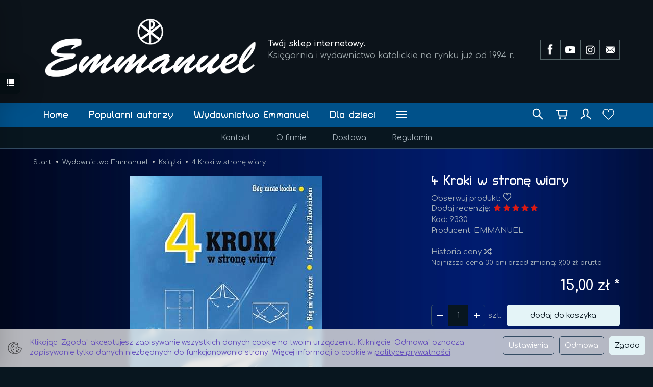

--- FILE ---
content_type: text/html; charset=utf-8
request_url: https://sklep.emmanuel.pl/4-kroki-w-strone-wiary.html
body_size: 31502
content:
<!DOCTYPE html>
<html lang="pl">
   <head>
      <meta name="viewport" content="width=device-width, initial-scale=1.0" />
      
      
      

      
      
      
       
      
      
      
      
      
      
      
      

      
      
      
      
      
      

      <meta http-equiv="Content-Type" content="text/html; charset=utf-8" />
<meta name="keywords" content="ks. Tomasz Jaklewicz, Marcin Jakimowicz, Cztery kroki, ewangelizacja, Cztery kroki w stronę wiary, 4 Kroki w stronę wiary, Kategorie, Wydawnictwo Emmanuel, Duchowość, EMMANUEL, 4 Kroki w strone wiary, Duchowosc" />
<meta name="description" content="Jeśli trzymasz teraz w ręku tę broszurkę, to może właśnie znak, że szukasz czegoś więcej. Jest w Tobie głód, tęsknota, szukanie Tego, który jest Najważniejszy." />
<title>4 Kroki w stronę wiary - książki religijne, katolickie, dewocjonalia, płyty CD/DVD, gadżety - Sklep.Emmanuel.pl</title>
<link rel="canonical" href="https://sklep.emmanuel.pl/4-kroki-w-strone-wiary.html" />
      <link rel="preload" href="/bootstrap/fonts/glyphicons-halflings-regular.woff" as="font" crossorigin="anonymous">
      <link href="/bootstrap/css/bootstrap.min.css?v320" rel="preload" as="style">
      <link href="/bootstrap/css/bootstrap.min.css?v320" rel="stylesheet" type="text/css">
      <link href="/cache/css/115f9dd4530313b67f97fceaaa553a15.css?lm=1768900855" rel="preload" as="style" />
<link href="/cache/css/115f9dd4530313b67f97fceaaa553a15.css?lm=1768900855" rel="stylesheet" type="text/css" />
      
      <link rel="shortcut icon" type="image/x-icon" href="/favicon.ico" />
      <link href="https://fonts.googleapis.com/css2?family=Comfortaa:wght@300;400;500;600;700&family=Turret+Road:wght@400;700&display=swap&subset=latin-ext" rel="preload" as="style">
<link href="https://fonts.googleapis.com/css2?family=Comfortaa:wght@300;400;500;600;700&family=Turret+Road:wght@400;700&display=swap&subset=latin-ext" rel="stylesheet" type="text/css">
<link href="/js/masonry.pkgd.min.js" rel="preload" as="script">



<!--[if IE 9]>
 <style type="text/css">
 select.form-control
 {
    padding-right: 0;
    background-image: none;
 }
 </style>
<![endif]-->





<!--[if IE 9]>
 <style type="text/css">
 select.form-control
 {
    padding-right: 0;
    background-image: none;
 }
 </style>
<![endif]-->





<!--[if IE 9]>
 <style type="text/css">
 select.form-control
 {
    padding-right: 0;
    background-image: none;
 }
 </style>
<![endif]-->



            <script type="text/javascript">
  window.dataLayer = window.dataLayer || [];
  function gtag(){dataLayer.push(arguments)};
</script>
  <script>
    
     gtag('consent', 'default', {
        'functionality_storage': 'granted',
        'personalization_storage': 'granted',
        'security_storage': 'granted',
        'analytics_storage': 'denied',      
        'ad_storage': 'denied',
        'ad_personalization': 'denied',
        'ad_user_data': 'denied',
        'wait_for_update': 500
    });
    
</script>
<script async src="https://www.googletagmanager.com/gtag/js?id=UA-29454366-1"></script>
<script>
  gtag('js', new Date());
  gtag('config', 'UA-29454366-1');
 </script>
 
 
  <script>
  
    gtag("event", "view_item", {
    currency: "PLN",
    value: 15.00,
    items: [
            {
        item_id: "9330",
        item_name: "4 Kroki w stronę wiary",
        index: 0,
        item_brand: "EMMANUEL",
        item_category: "Wydawnictwo Emmanuel",
item_category2: "Książki",
                price: 15.00,
              // Google Ads
        id: "9330",
        google_business_vertical: "retail"
      }    ]
  });
  </script>

 
      <meta property="og:type" content="website" /><meta property="og:title" content="4 Kroki w stronę wiary" /><meta property="og:description" content="4 Kroki w stronę wiary
Jeśli trzymasz teraz w ręku tę broszurkę, to może właśnie znak, że szukasz czegoś więcej.Jest w Tobie głód, tęsknota, szukanie Tego, który jest Najważniejszy.
Czy Jezus może p" /><meta property="og:url" content="https://sklep.emmanuel.pl/4-kroki-w-strone-wiary.html" /><meta property="og:image" content="https://sklep.emmanuel.pl/media/products/9159d2a54a9e76fb481e84c277cc49da/images/thumbnail/big_4_kroki_w_strone_wiary.jpg?lm=1753975947" /><meta property="og:updated_time" content="1769257044" /> <script>

var ad_storage = 'denied';

var analytics_storage = 'denied';

var ad_personalization = "denied";

var ad_user_data = "denied";

var cookies_message_bar_hidden = 0;

const cookies = document.cookie.split("; ");

for (let i = 0; i < cookies.length; i++) {
  const cookie = cookies[i].split("=");
  
  if (cookie[0] === "cookies_google_analytics"){
    var cookies_google_analytics = cookie[1];                                
    
    if(cookies_google_analytics === 'true'){           
       var analytics_storage = "granted";
    }        
  }
  
  if (cookie[0] === "cookies_google_targeting"){
    
    var cookies_google_targeting = cookie[1];                        
            
    if(cookies_google_targeting === 'true'){            
        var ad_storage = "granted";
    }     
  }

 if (cookie[0] === "cookies_google_personalization"){
    
    var cookies_google_personalization = cookie[1];                        
            
    if(cookies_google_personalization === 'true'){            
        var ad_personalization = "granted";
    }     
  }

if (cookie[0] === "cookies_google_user_data"){
    
    var cookies_google_user_data = cookie[1];                        
            
    if(cookies_google_user_data === 'true'){            
        var ad_user_data = "granted";
    }     
  }

if (cookie[0] === "cookies_message_bar_hidden"){
    
    var cookies_message_bar_hidden = cookie[1];                        
            
    if(cookies_message_bar_hidden === 'true'){            
        var cookies_message_bar_hidden = 1;
    }     
  }

}

        
         if (cookies_message_bar_hidden == 1){
            gtag('consent', 'update', {
            'functionality_storage': 'granted',
            'personalization_storage': 'granted',
            'security_storage': 'granted',
            'analytics_storage': analytics_storage,      
            'ad_storage': ad_storage,
            'ad_personalization': ad_personalization,
            'ad_user_data': ad_user_data
        });
         }
    
    </script>   </head>
   <body>
      




<div class="modal fade" id="ajax-login-form-modal" tabindex="-1" role="dialog" aria-hidden="false" aria-modal="true" aria-labelledby="login_ajax">
    <div class="modal-dialog">
        <div class="modal-content">       
            <div id="ajax-login-form"></div>    
        </div>

    </div>
</div>
<div id="sidebar">    
    <div id="sidebar-content" class="modal fade" tabindex="-1" role="dialog" aria-labelledby="sidebar-content-label">
        <div class="modal-dialog" role="document">
            <div class="modal-content">
                <div class="modal-header">
    <button type="button" class="close" data-dismiss="modal" aria-label="Zamknij"><span aria-hidden="true">&times;</span></button>
    <div class="h4 modal-title" id="recentyl-viewed-sidebar-label">Ostatnio przeglądane produkty</div>
</div>
<div id="product-tab-recentyl-viewed-sidebar" class="modal-body">    
</div>         




                        
                <div class="modal-header">
    <button type="button" class="close" data-dismiss="modal" aria-label="Zamknij"><span aria-hidden="true">&times;</span></button>
    <div class="h4 modal-title" id="observe-sidebar-label">Obserwowane produkty</div>
</div>
<div id="product-tab-observe-sidebar" class="modal-body">    
</div>         




                <div class="modal-header" style="padding: 0; min-height: 0; border: none;">
                    <button type="button" class="close" data-dismiss="modal" aria-label="Zamknij"><span aria-hidden="true">&times;</span></button>
                </div>
            </div>
        </div> 
    </div>
    <div id="sidebar-handle" class="closeBtn">
        <svg class="arror-icon" width="10" height="16" viewBox="0 0 5 8" fill="none" xmlns="http://www.w3.org/2000/svg"><path d="M1 1L4 4L1 7" stroke="currentColor" stroke-linecap="round" stroke-linejoin="round"/></svg>
        <span class="glyphicon glyphicon-list"></span>
    </div>
</div>



          <header>
    <div id="top">
    <div id="header" class="hidden-xs">
        <div class="container">
            <div class="flex-sm">
                <div id="logo-top" class="slogan-width">
                    <div>
                        <a href="/" aria-label="Strona główna">
                            <img class="img-responsive" src="/images/frontend/theme/futura/_editor/prod/fc3d46a4fcc70da1bb0a3b3cdc9dcdf4.png" alt="Logo" />
                        </a>
                    </div>
                </div>
                                                            <div class="slogan"><div class="hidden-xs h4">Twój sklep internetowy. <small>Księgarnia i wydawnictwo katolickie na rynku już od 1994 r.</small></div></div>
                                                                                
<div class="social social-header">
            <a href="https://www.facebook.com/hurtownia.emmanuel" target="_blank" rel="noopener">
            <img class="top" src="/images/frontend/theme/futura/social/facebook.png" alt="Facebook" width="37" height="37"/>                    </a>
                
        <a href="https://www.youtube.com/user/EmmanuelSklep" target="_blank" rel="noopener">
            <img class="top" src="/images/frontend/theme/futura/social/youtube.png" alt="Youtube" width="37" height="37"/>                    </a>
            
        <a href="https://www.instagram.com/emmanuel_katowice/" target="_blank" rel="noopener">
            <img class="top" src="/images/frontend/theme/futura/social/instagram.png" alt="Instagram" width="37" height="37"/>                    </a>
                                
        <a href="/newsletter/add">
            <img class="top" src="/images/frontend/theme/futura/social/newsletter.png" alt="Newsletter" width="37" height="37"/>                    </a>
    </div>
                            </div>
        </div>
    </div>
    <div id="header-navbar-position">
        <nav id="header-navbar">
            <div class="container">
                <div id="logo" class="visible-xs">
                    <div>
                        <a href="/" aria-label="Strona główna">
                            <img src="/images/frontend/theme/futura/_editor/prod/36cd98153478e8538ce2e9e62bbd3ea3.png" alt="Logo" />
                        </a>
                    </div>
                </div>
                <div id="navbar-buttons" class="btn-group pull-right">
                    <button 
                        id="nav-button-search" 
                        type="button" 
                        class="btn btn-navbar hidden-xs collapsed" 
                        data-toggle="collapse" 
                        data-target="#nav-search" 
                        data-parent="#header-navbar" 
                        aria-label="Szukaj"
                    >
                        <svg xmlns="http://www.w3.org/2000/svg" width="28px" height="28px" viewBox="0 0 24 24" stroke-width="1.7142857142857142" stroke-linecap="round" stroke-linejoin="round" fill="none">  <path d="M14.4121122,14.4121122 L20,20"/> <circle cx="10" cy="10" r="6"/> </svg>
                    </button>
                                            <button 
                            id="nav-button-shopping-cart" 
                            type="button" 
                            class="btn btn-navbar collapsed empty" 
                            data-toggle="collapse" 
                            data-target="#nav-shopping-cart"
                            data-parent="#header-navbar"
                            data-menu-mobile-target="#modal-shopping-cart-container"
                            aria-label="Koszyk"
                        >
                            <svg xmlns="http://www.w3.org/2000/svg" width="28px" height="28px" viewBox="0 0 24 24" aria-labelledby="cartIconTitle" stroke-width="1.7142857142857142" stroke-linecap="round" stroke-linejoin="round" fill="none"> <title id="cartIconTitle">Cart</title> <path d="M6 6h15l-1.5 9h-12z"/> <circle cx="9" cy="19" r="1"/> <circle cx="18" cy="19" r="1"/> <path d="M6 6H3"/> </svg>
                            <small class="quantity"></small>
                        </button>
                                        <button
                        id="nav-button-user"
                        type="button"
                        class=" btn btn-navbar collapsed"
                        data-toggle="collapse"
                        data-target="#nav-user"
                        data-parent="#header-navbar"
                        data-menu-mobile-target="#modal-user"
                        aria-label="Moje konto"
                    >
                        <svg xmlns="http://www.w3.org/2000/svg" width="28px" height="28px" viewBox="0 0 24 24" aria-labelledby="personIconTitle" stroke-width="1.7142857142857142" stroke-linecap="round" stroke-linejoin="round" fill="none"> <title id="personIconTitle">Person</title> <path d="M4,20 C4,17 8,17 10,15 C11,14 8,14 8,9 C8,5.667 9.333,4 12,4 C14.667,4 16,5.667 16,9 C16,14 13,14 14,15 C16,17 20,17 20,20"/> </svg>
                        <small class="login-status">&nbsp;</small>
                    </button>
                    
                    <button
  id="nav-observe"
  type="button"
  class="btn btn-navbar hidden-xs collapsed"
  onclick="window.location.href='/user_data/productList/type/observe'"
   style="display:none" >
        <svg role="img" width="24px" height="24px" viewBox="0 0 24 24" xmlns="http://www.w3.org/2000/svg">
            <path d="M6.4592 1C3.44417 1 1 3.81598 1 7.28966C1 7.97227 1.09438 8.62947 1.26893 9.2449C1.71875 10.8309 2.96968 12.0161 4.1733 13.1426L11.5 20L18.8267 13.1426C20.0303 12.0161 21.2813 10.8309 21.7311 9.2449C21.9056 8.62947 22 7.97227 22 7.28966C22 3.81598 19.5558 1 16.5408 1C14.2698 1 12.3227 2.59762 11.5 4.87056C10.6773 2.59762 8.73018 1 6.4592 1Z"  stroke-width="1.3" stroke-linecap="round" stroke-linejoin="round" fill="none"></path>
        </svg>
</button>   
                    
                    <button
                        id="nav-button-settings" 
                        type="button"
                        class="btn btn-navbar hidden-xs collapsed" 
                        data-toggle="collapse"
                        data-target="#nav-settings" 
                        data-parent="#header-navbar"
                        aria-label="Język i waluta"
                    >
                        <svg xmlns="http://www.w3.org/2000/svg" width="28px" height="28px" viewBox="0 0 24 24" aria-labelledby="languageIconTitle" stroke-width="1.5" stroke-linecap="round" stroke-linejoin="round" fill="none"> <title id="languageIconTitle">Language</title> <circle cx="12" cy="12" r="10"/> <path stroke-linecap="round" d="M12,22 C14.6666667,19.5757576 16,16.2424242 16,12 C16,7.75757576 14.6666667,4.42424242 12,2 C9.33333333,4.42424242 8,7.75757576 8,12 C8,16.2424242 9.33333333,19.5757576 12,22 Z"/> <path stroke-linecap="round" d="M2.5 9L21.5 9M2.5 15L21.5 15"/> </svg>
                    </button>
                </div>
                <div class="navbar-header hidden-sm hidden-md hidden-lg">
                    <button 
                        id="nav-button-menu" 
                        type="button" 
                        class="navbar-toggle collapsed" 
                        data-toggle="collapse" 
                        data-target="#nav-menu" 
                        data-parent="#header-navbar"
                        data-menu-mobile-target="#modal-categories"
                        aria-label="Rozwiń kategorie"
                    >
                        <span class="icon-bar"></span>
                        <span class="icon-bar"></span>
                        <span class="icon-bar"></span>
                    </button>
                    <button 
                        id="nav-button-search-mobile" 
                        class="btn btn-navbar collapsed pull-left"
                        type="button" 
                        data-toggle="collapse" 
                        data-target="#nav-search"
                        data-parent="#header-navbar"
                        data-menu-mobile-target="#modal-search"
                        aria-label="Szukaj"
                    >
                        <svg role="img" xmlns="http://www.w3.org/2000/svg" width="28px" height="28px" viewBox="0 0 24 24" stroke-width="1.7142857142857142" stroke-linecap="round" stroke-linejoin="round" fill="none"> <path d="M14.4121122,14.4121122 L20,20"/> <circle cx="10" cy="10" r="6"/> </svg>
                    </button>
                </div>
                <div id="nav-menu" class="navbar-collapse collapse clearfix">
                    <ul class="nav navbar-nav horizontal-categories" style="visibility: hidden; height: 0">
    <li class="hidden-xs">
        <a href="/">Home</a>
    </li>
                                                <li class="dropdown">
                <a 
                    href="/category/popularni-autorzy" 
                    class="dropdown-toggle category-link" 
                    data-hover="dropdown" 
                    data-toggle="dropdown"
                >
                    Popularni autorzy
                </a>
                <button
                    type="button"
                    class="btn btn-light hidden-sm hidden-md hidden-lg" 
                    data-toggle="dropdown"
                >
                    <svg width="7" height="12" viewBox="0 0 7 12" fill="none" xmlns="http://www.w3.org/2000/svg"><path d="M1 1L6 6L1 11" stroke="currentColor" stroke-width="2" stroke-linecap="round" stroke-linejoin="round"/></svg>                        
                </button>
                <ul class="dropdown-menu">
                                            <li >
                            <a href="/category/popularni-autorzy-adam-szustak-op" class="category-link">Adam Szustak OP</a>
                                                    </li>
                                            <li >
                            <a href="/category/popularni-autorzy-francine-rivers" class="category-link">Francine Rivers</a>
                                                    </li>
                                            <li >
                            <a href="/category/popularni-autorzy-joachim-badeni-op" class="category-link">Joachim Badeni OP</a>
                                                    </li>
                                            <li >
                            <a href="/category/popularni-autorzy-bp-grzegorz-rys" class="category-link">bp Grzegorz Ryś</a>
                                                    </li>
                                            <li >
                            <a href="/category/popularni-autorzy-o-augustyn-pelanowski" class="category-link">o. Augustyn Pelanowski</a>
                                                    </li>
                                            <li >
                            <a href="/category/popularni-autorzy-marcin-jakimowicz" class="category-link">Marcin Jakimowicz</a>
                                                    </li>
                                            <li >
                            <a href="/category/popularni-autorzy-ks-krzysztof-wons" class="category-link">ks. Krzysztof Wons</a>
                                                    </li>
                                            <li >
                            <a href="/category/popularni-autorzy-o-jozef-witko" class="category-link">o. Józef Witko</a>
                                                    </li>
                                            <li >
                            <a href="/category/popularni-autorzy-aleksander-banka" class="category-link">Aleksander Bańka</a>
                                                    </li>
                                            <li >
                            <a href="/category/popularni-autorzy-ks-jaroslaw-miedzybrodzki" class="category-link">ks. Jarosław Międzybrodzki</a>
                                                    </li>
                                            <li >
                            <a href="/category/popularni-autorzy-ks-tomasz-jaklewicz" class="category-link">ks. Tomasz Jaklewicz</a>
                                                    </li>
                                            <li >
                            <a href="/category/popularni-autorzy-szymon-holownia" class="category-link">Szymon Hołownia</a>
                                                    </li>
                                            <li >
                            <a href="/category/popularni-autorzy-ks-jan-kaczkowski" class="category-link">ks. Jan Kaczkowski</a>
                                                    </li>
                                            <li >
                            <a href="/category/popularni-autorzy-nick-vujicic" class="category-link">Nick Vujicic</a>
                                                    </li>
                                            <li >
                            <a href="/category/popularni-autorzy-mark-gungor" class="category-link">Mark Gungor</a>
                                                    </li>
                                            <li >
                            <a href="/category/popularni-autorzy-ks-piotr-pawlukiewicz" class="category-link">ks. Piotr Pawlukiewicz</a>
                                                    </li>
                                            <li >
                            <a href="/category/popularni-autorzy-carver-alan-ames" class="category-link">Carver Alan Ames</a>
                                                    </li>
                                            <li >
                            <a href="/category/popularni-autorzy-o-gabriele-amorth" class="category-link">o. Gabriele Amorth</a>
                                                    </li>
                                            <li >
                            <a href="/category/popularni-autorzy-s-anastazja" class="category-link">s.Anastazja</a>
                                                    </li>
                                            <li >
                            <a href="/category/popularni-autorzy-ks-grzegorz-strzelczyk" class="category-link">ks. Grzegorz Strzelczyk</a>
                                                    </li>
                                            <li >
                            <a href="/category/popularni-autorzy-elzbieta-kopocz" class="category-link">Elżbieta Kopocz</a>
                                                    </li>
                                            <li >
                            <a href="/category/popularni-autorzy-jacek-pulikowski" class="category-link">Jacek Pulikowski</a>
                                                    </li>
                                            <li >
                            <a href="/category/popularni-autorzy-maria-miduch" class="category-link">Maria Miduch</a>
                                                    </li>
                                            <li >
                            <a href="/category/popularni-autorzy-abp-fulton-j-sheen" class="category-link">abp Fulton J. Sheen</a>
                                                    </li>
                                    </ul>
            </li>
                     
                                                <li class="dropdown">
                <a 
                    href="/category/wydawnictwo-emmanuel" 
                    class="dropdown-toggle category-link" 
                    data-hover="dropdown" 
                    data-toggle="dropdown"
                >
                    Wydawnictwo Emmanuel
                </a>
                <button
                    type="button"
                    class="btn btn-light hidden-sm hidden-md hidden-lg" 
                    data-toggle="dropdown"
                >
                    <svg width="7" height="12" viewBox="0 0 7 12" fill="none" xmlns="http://www.w3.org/2000/svg"><path d="M1 1L6 6L1 11" stroke="currentColor" stroke-width="2" stroke-linecap="round" stroke-linejoin="round"/></svg>                        
                </button>
                <ul class="dropdown-menu">
                                            <li >
                            <a href="/category/wydawnictwo-emmanuel-ksiazki" class="category-link">Książki</a>
                                                    </li>
                                            <li >
                            <a href="/category/pocztowki-emmanuel" class="category-link">Pocztówki EMMANUEL</a>
                                                    </li>
                                            <li >
                            <a href="/category/wydawnictwo-emmanuel-rekolekcje-konferencje" class="category-link">Rekolekcje/konferencje</a>
                                                    </li>
                                    </ul>
            </li>
                     
                        <li>
                <a href="/category/dla-dzieci-i-mlodziezy" class="category-link">Dla dzieci</a>
            </li>
         
                        <li>
                <a href="/category/adwent-i-boze-narodzenie" class="category-link">Adwent i Boże Narodzenie</a>
            </li>
         
                        <li>
                <a href="/category/albumy" class="category-link">Albumy</a>
            </li>
         
                        <li>
                <a href="/category/audiobook" class="category-link">Audiobooki</a>
            </li>
         
                        <li>
                <a href="/category/biografie-swiadectwa-wspomnienia-wywiady" class="category-link">Biografie - Świadectwa - Wspomnienia - Wywiady</a>
            </li>
         
                        <li>
                <a href="/category/bluzy" class="category-link">Bluzy</a>
            </li>
         
                        <li>
                <a href="/category/button" class="category-link">Button</a>
            </li>
         
                                                <li class="dropdown">
                <a 
                    href="/category/wyroby-z-drewna-hdf-mdf" 
                    class="dropdown-toggle category-link" 
                    data-hover="dropdown" 
                    data-toggle="dropdown"
                >
                    Wyroby z drewna, HDF, MDF
                </a>
                <button
                    type="button"
                    class="btn btn-light hidden-sm hidden-md hidden-lg" 
                    data-toggle="dropdown"
                >
                    <svg width="7" height="12" viewBox="0 0 7 12" fill="none" xmlns="http://www.w3.org/2000/svg"><path d="M1 1L6 6L1 11" stroke="currentColor" stroke-width="2" stroke-linecap="round" stroke-linejoin="round"/></svg>                        
                </button>
                <ul class="dropdown-menu">
                                            <li >
                            <a href="/category/wyroby-z-drewna-hdf-mdf-decoupage" class="category-link">Decoupage</a>
                                                    </li>
                                            <li >
                            <a href="/category/wyroby-z-drewna-hdf-mdf-obrazki-grawerowane" class="category-link">Obrazki</a>
                                                    </li>
                                            <li >
                            <a href="/category/wyroby-z-drewna-hdf-mdf-ozdoby-drewniane" class="category-link">Ozdoby drewniane</a>
                                                    </li>
                                            <li >
                            <a href="/category/wyroby-z-drewna-hdf-mdf-tabliczki-okolicznosciowe" class="category-link">Tabliczki okolicznościowe</a>
                                                    </li>
                                            <li >
                            <a href="/category/wyroby-z-drewna-hdf-mdf-wisiorki-zawieszki" class="category-link">Zawieszki - wisiorki - bransoletki</a>
                                                    </li>
                                            <li >
                            <a href="/category/wyroby-z-drewna-hdf-mdf-ozdoby-bozonarodzeniowe" class="category-link">Ozdoby bożonarodzeniowe</a>
                                                    </li>
                                    </ul>
            </li>
                     
                        <li>
                <a href="/category/centrum-duchowosci" class="category-link">Centrum Duchowości</a>
            </li>
         
                                                <li class="dropdown">
                <a 
                    href="/category/chrzest-komunia-swieta-slub" 
                    class="dropdown-toggle category-link" 
                    data-hover="dropdown" 
                    data-toggle="dropdown"
                >
                    Chrzest - Komunia Święta - Ślub
                </a>
                <button
                    type="button"
                    class="btn btn-light hidden-sm hidden-md hidden-lg" 
                    data-toggle="dropdown"
                >
                    <svg width="7" height="12" viewBox="0 0 7 12" fill="none" xmlns="http://www.w3.org/2000/svg"><path d="M1 1L6 6L1 11" stroke="currentColor" stroke-width="2" stroke-linecap="round" stroke-linejoin="round"/></svg>                        
                </button>
                <ul class="dropdown-menu">
                                            <li >
                            <a href="/category/artykuly-slubne-155" class="category-link">Artykuły Ślubne</a>
                                                    </li>
                                            <li >
                            <a href="/category/chrzest-komunia-swieta-slub-chrzest" class="category-link">Chrzest</a>
                                                    </li>
                                            <li >
                            <a href="/category/komunia-sw" class="category-link">Komunia Święta</a>
                                                    </li>
                                    </ul>
            </li>
                     
                        <li>
                <a href="/category/cukierki-krowki" class="category-link">Cukierki Krówki</a>
            </li>
         
                        <li>
                <a href="/category/dewocjonalia" class="category-link">Dewocjonalia</a>
            </li>
         
                        <li>
                <a href="/category/dla-mlodziezy" class="category-link">Dla młodzieży</a>
            </li>
         
                        <li>
                <a href="/category/zapowiedzi" class="category-link">ZAPOWIEDZI</a>
            </li>
         
                                                <li class="dropdown">
                <a 
                    href="/category/dla-ksiezy" 
                    class="dropdown-toggle category-link" 
                    data-hover="dropdown" 
                    data-toggle="dropdown"
                >
                    Dla kapłanów
                </a>
                <button
                    type="button"
                    class="btn btn-light hidden-sm hidden-md hidden-lg" 
                    data-toggle="dropdown"
                >
                    <svg width="7" height="12" viewBox="0 0 7 12" fill="none" xmlns="http://www.w3.org/2000/svg"><path d="M1 1L6 6L1 11" stroke="currentColor" stroke-width="2" stroke-linecap="round" stroke-linejoin="round"/></svg>                        
                </button>
                <ul class="dropdown-menu">
                                            <li >
                            <a href="/category/dla-kaplanow-ornaty" class="category-link">Ornaty</a>
                                                    </li>
                                            <li >
                            <a href="/category/dla-kaplanow-koszule" class="category-link">Koszule</a>
                                                    </li>
                                    </ul>
            </li>
                     
                        <li>
                <a href="/category/duchowosc-wiara" class="category-link">Duchowość - Wiara</a>
            </li>
         
                        <li>
                <a href="/category/duch-ktory-umacnia-milosc-rok-duszpasterski" class="category-link">Duch, który umacnia miłość - rok duszpasterski</a>
            </li>
         
                                                <li class="dropdown">
                <a 
                    href="/category/ebook" 
                    class="dropdown-toggle category-link" 
                    data-hover="dropdown" 
                    data-toggle="dropdown"
                >
                    EBOOK
                </a>
                <button
                    type="button"
                    class="btn btn-light hidden-sm hidden-md hidden-lg" 
                    data-toggle="dropdown"
                >
                    <svg width="7" height="12" viewBox="0 0 7 12" fill="none" xmlns="http://www.w3.org/2000/svg"><path d="M1 1L6 6L1 11" stroke="currentColor" stroke-width="2" stroke-linecap="round" stroke-linejoin="round"/></svg>                        
                </button>
                <ul class="dropdown-menu">
                                            <li >
                            <a href="/category/ebook-pliki-epub" class="category-link">Pliki EPUB</a>
                                                    </li>
                                            <li >
                            <a href="/category/ebook-pliki-pdf" class="category-link">Pliki PDF</a>
                                                    </li>
                                            <li >
                            <a href="/category/ebook-plyta-cd-mp3-dvd" class="category-link">Płyty CD/DVD</a>
                                                    </li>
                                    </ul>
            </li>
                     
                                                <li class="dropdown">
                <a 
                    href="/category/figury" 
                    class="dropdown-toggle category-link" 
                    data-hover="dropdown" 
                    data-toggle="dropdown"
                >
                    Figury
                </a>
                <button
                    type="button"
                    class="btn btn-light hidden-sm hidden-md hidden-lg" 
                    data-toggle="dropdown"
                >
                    <svg width="7" height="12" viewBox="0 0 7 12" fill="none" xmlns="http://www.w3.org/2000/svg"><path d="M1 1L6 6L1 11" stroke="currentColor" stroke-width="2" stroke-linecap="round" stroke-linejoin="round"/></svg>                        
                </button>
                <ul class="dropdown-menu">
                                            <li >
                            <a href="/category/figury-jezus" class="category-link">Jezus</a>
                                                    </li>
                                            <li >
                            <a href="/category/figury-szopki" class="category-link">Szopki</a>
                                                    </li>
                                            <li >
                            <a href="/category/figury-figury-matki-bozej" class="category-link">Matka Boża</a>
                                                    </li>
                                            <li >
                            <a href="/category/figury-figury-swietych" class="category-link">Figury Świętych</a>
                                                    </li>
                                    </ul>
            </li>
                     
                        <li>
                <a href="/category/gadzety-187" class="category-link">Gadżety</a>
            </li>
         
                                                <li class="dropdown">
                <a 
                    href="/category/t-shirty-gadzety-poduszki-gry-puzzle" 
                    class="dropdown-toggle category-link" 
                    data-hover="dropdown" 
                    data-toggle="dropdown"
                >
                    Gry i Upominki
                </a>
                <button
                    type="button"
                    class="btn btn-light hidden-sm hidden-md hidden-lg" 
                    data-toggle="dropdown"
                >
                    <svg width="7" height="12" viewBox="0 0 7 12" fill="none" xmlns="http://www.w3.org/2000/svg"><path d="M1 1L6 6L1 11" stroke="currentColor" stroke-width="2" stroke-linecap="round" stroke-linejoin="round"/></svg>                        
                </button>
                <ul class="dropdown-menu">
                                            <li >
                            <a href="/category/t-shirty-gadzety-poduszki-gry-puzzle-e" class="category-link">Breloki</a>
                                                    </li>
                                            <li >
                            <a href="/category/t-shirty-gadzety-poduszki-gry-puzzle-gry" class="category-link">Gry</a>
                                                    </li>
                                            <li >
                            <a href="/category/upominek" class="category-link">Upominek</a>
                                                    </li>
                                            <li >
                            <a href="/category/t-shirty-gadzety-poduszki-gry-puzzle-wyroby-drewniane" class="category-link">Wyroby drewniane</a>
                                                    </li>
                                    </ul>
            </li>
                     
                        <li>
                <a href="/category/homiletyka" class="category-link">Homiletyka</a>
            </li>
         
                        <li>
                <a href="/category/kalendarze-i-terminarze" class="category-link">Kalendarze i terminarze </a>
            </li>
         
                                                <li class="dropdown">
                <a 
                    href="/category/katechizmy-i-podreczniki-metodyczne" 
                    class="dropdown-toggle category-link" 
                    data-hover="dropdown" 
                    data-toggle="dropdown"
                >
                    Katechizmy i podręczniki metodyczne
                </a>
                <button
                    type="button"
                    class="btn btn-light hidden-sm hidden-md hidden-lg" 
                    data-toggle="dropdown"
                >
                    <svg width="7" height="12" viewBox="0 0 7 12" fill="none" xmlns="http://www.w3.org/2000/svg"><path d="M1 1L6 6L1 11" stroke="currentColor" stroke-width="2" stroke-linecap="round" stroke-linejoin="round"/></svg>                        
                </button>
                <ul class="dropdown-menu">
                                            <li >
                            <a href="/category/katechizmy-i-podreczniki-metodyczne-przedszkole" class="category-link">Przedszkole</a>
                                                    </li>
                                            <li >
                            <a href="/category/katechizmy-i-podreczniki-metodyczne-szkola-podstawowa" class="category-link">Szkoła podstawowa</a>
                                                    </li>
                                            <li >
                            <a href="/category/katechizmy-i-podreczniki-metodyczne-gimnazjum" class="category-link">Gimnazjum</a>
                                                    </li>
                                            <li >
                            <a href="/category/katechizmy-i-podreczniki-metodyczne-liceum-technikum" class="category-link">Liceum / Technikum</a>
                                                    </li>
                                    </ul>
            </li>
                     
                        <li>
                <a href="/category/t-shirty-gadzety-poduszki-gry-puzzle-t-shirt" class="category-link">Koszulki i bluzy</a>
            </li>
         
                                                <li class="dropdown">
                <a 
                    href="/category/kubki" 
                    class="dropdown-toggle category-link" 
                    data-hover="dropdown" 
                    data-toggle="dropdown"
                >
                    Kubki i podkładki
                </a>
                <button
                    type="button"
                    class="btn btn-light hidden-sm hidden-md hidden-lg" 
                    data-toggle="dropdown"
                >
                    <svg width="7" height="12" viewBox="0 0 7 12" fill="none" xmlns="http://www.w3.org/2000/svg"><path d="M1 1L6 6L1 11" stroke="currentColor" stroke-width="2" stroke-linecap="round" stroke-linejoin="round"/></svg>                        
                </button>
                <ul class="dropdown-menu">
                                            <li >
                            <a href="/category/t-shirty-gadzety-poduszki-gry-puzzle-kubki" class="category-link">Kubki</a>
                                                    </li>
                                    </ul>
            </li>
                     
                        <li>
                <a href="/category/kulinarne" class="category-link">Kulinarne i zdrowie</a>
            </li>
         
                        <li>
                <a href="/category/liturgia-ksiegi-liturgiczne" class="category-link">Liturgia - Księgi liturgiczne</a>
            </li>
         
                        <li>
                <a href="/category/liturgia-godzin" class="category-link">Liturgia Godzin</a>
            </li>
         
                                                <li class="dropdown">
                <a 
                    href="/category/magnesy" 
                    class="dropdown-toggle category-link" 
                    data-hover="dropdown" 
                    data-toggle="dropdown"
                >
                    Magnesy, Notatniki, Poduszki
                </a>
                <button
                    type="button"
                    class="btn btn-light hidden-sm hidden-md hidden-lg" 
                    data-toggle="dropdown"
                >
                    <svg width="7" height="12" viewBox="0 0 7 12" fill="none" xmlns="http://www.w3.org/2000/svg"><path d="M1 1L6 6L1 11" stroke="currentColor" stroke-width="2" stroke-linecap="round" stroke-linejoin="round"/></svg>                        
                </button>
                <ul class="dropdown-menu">
                                            <li >
                            <a href="/category/t-shirty-gadzety-poduszki-gry-puzzle-magnesy" class="category-link">Magnesy</a>
                                                    </li>
                                            <li >
                            <a href="/category/t-shirty-gadzety-poduszki-gry-puzzle-notatniki" class="category-link">Notatniki</a>
                                                    </li>
                                            <li >
                            <a href="/category/t-shirty-gadzety-poduszki-gry-puzzle-poduszki" class="category-link">Poduszki</a>
                                                    </li>
                                    </ul>
            </li>
                     
                                                <li class="dropdown">
                <a 
                    href="/category/matka-boza" 
                    class="dropdown-toggle category-link" 
                    data-hover="dropdown" 
                    data-toggle="dropdown"
                >
                    Matka Boża
                </a>
                <button
                    type="button"
                    class="btn btn-light hidden-sm hidden-md hidden-lg" 
                    data-toggle="dropdown"
                >
                    <svg width="7" height="12" viewBox="0 0 7 12" fill="none" xmlns="http://www.w3.org/2000/svg"><path d="M1 1L6 6L1 11" stroke="currentColor" stroke-width="2" stroke-linecap="round" stroke-linejoin="round"/></svg>                        
                </button>
                <ul class="dropdown-menu">
                                            <li >
                            <a href="/category/fatima" class="category-link">Fatima</a>
                                                    </li>
                                    </ul>
            </li>
                     
                        <li>
                <a href="/category/rok-milosierdzia" class="category-link">Miłosierdzie</a>
            </li>
         
                                                <li class="dropdown">
                <a 
                    href="/category/modlitewniki-modlitwa" 
                    class="dropdown-toggle category-link" 
                    data-hover="dropdown" 
                    data-toggle="dropdown"
                >
                    Modlitewniki - Modlitwa
                </a>
                <button
                    type="button"
                    class="btn btn-light hidden-sm hidden-md hidden-lg" 
                    data-toggle="dropdown"
                >
                    <svg width="7" height="12" viewBox="0 0 7 12" fill="none" xmlns="http://www.w3.org/2000/svg"><path d="M1 1L6 6L1 11" stroke="currentColor" stroke-width="2" stroke-linecap="round" stroke-linejoin="round"/></svg>                        
                </button>
                <ul class="dropdown-menu">
                                            <li >
                            <a href="/category/rozaniec" class="category-link">RÓŻANIEC</a>
                                                    </li>
                                    </ul>
            </li>
                     
                        <li>
                <a href="/category/multimedia" class="category-link">Multimedia</a>
            </li>
         
                        <li>
                <a href="/category/mysli-sentencje-aforyzmy-poezje" class="category-link">Myśli  - sentencje - aforyzmy - poezje</a>
            </li>
         
                        <li>
                <a href="/category/naczynia-liturgiczne" class="category-link">Naczynia liturgiczne - relikwiarze - inne</a>
            </li>
         
                        <li>
                <a href="/category/oaza-ruch-swiatlo-zycie" class="category-link">OAZA Ruch Światło Życie</a>
            </li>
         
                                                <li class="dropdown">
                <a 
                    href="/category/papieskie" 
                    class="dropdown-toggle category-link" 
                    data-hover="dropdown" 
                    data-toggle="dropdown"
                >
                    Papieskie
                </a>
                <button
                    type="button"
                    class="btn btn-light hidden-sm hidden-md hidden-lg" 
                    data-toggle="dropdown"
                >
                    <svg width="7" height="12" viewBox="0 0 7 12" fill="none" xmlns="http://www.w3.org/2000/svg"><path d="M1 1L6 6L1 11" stroke="currentColor" stroke-width="2" stroke-linecap="round" stroke-linejoin="round"/></svg>                        
                </button>
                <ul class="dropdown-menu">
                                            <li >
                            <a href="/category/benedykt-xvi" class="category-link">Benedykt XVI</a>
                                                    </li>
                                            <li >
                            <a href="/category/jan-pawel-ii" class="category-link">Jan Paweł II</a>
                                                    </li>
                                            <li >
                            <a href="/category/franciszek-ojciec-swiety" class="category-link">Papież FRANCISZEK</a>
                                                    </li>
                                    </ul>
            </li>
                     
                                                <li class="dropdown">
                <a 
                    href="/category/pismo-swiete" 
                    class="dropdown-toggle category-link" 
                    data-hover="dropdown" 
                    data-toggle="dropdown"
                >
                    Pismo Święte
                </a>
                <button
                    type="button"
                    class="btn btn-light hidden-sm hidden-md hidden-lg" 
                    data-toggle="dropdown"
                >
                    <svg width="7" height="12" viewBox="0 0 7 12" fill="none" xmlns="http://www.w3.org/2000/svg"><path d="M1 1L6 6L1 11" stroke="currentColor" stroke-width="2" stroke-linecap="round" stroke-linejoin="round"/></svg>                        
                </button>
                <ul class="dropdown-menu">
                                            <li >
                            <a href="/category/pismo-swiete-etui" class="category-link">Etui</a>
                                                    </li>
                                            <li >
                            <a href="/category/pismo-swiete-oprawione-w-skore" class="category-link">Oprawione w skórę</a>
                                                    </li>
                                            <li >
                            <a href="/category/pismo-swiete-stary-i-nowy-testament" class="category-link">Stary i Nowy Testament</a>
                                                    </li>
                                            <li >
                            <a href="/category/pismo-swiete-nowy-testament" class="category-link">Nowy Testament</a>
                                                    </li>
                                            <li >
                            <a href="/category/pismo-swiete-wokol-biblii-komentarze" class="category-link">Wokół Biblii - Komentarze</a>
                                                    </li>
                                            <li >
                            <a href="/category/pismo-swiete-audio-i-multimedia" class="category-link">Audio i multimedia</a>
                                                    </li>
                                            <li >
                            <a href="/category/pismo-swiete-biblia-dla-dzieci" class="category-link">Biblia dla dzieci</a>
                                                    </li>
                                    </ul>
            </li>
                     
                                                <li class="dropdown">
                <a 
                    href="/category/plyty-cd-dvd-mp3" 
                    class="dropdown-toggle category-link" 
                    data-hover="dropdown" 
                    data-toggle="dropdown"
                >
                    Płyty CD - DVD - MP3
                </a>
                <button
                    type="button"
                    class="btn btn-light hidden-sm hidden-md hidden-lg" 
                    data-toggle="dropdown"
                >
                    <svg width="7" height="12" viewBox="0 0 7 12" fill="none" xmlns="http://www.w3.org/2000/svg"><path d="M1 1L6 6L1 11" stroke="currentColor" stroke-width="2" stroke-linecap="round" stroke-linejoin="round"/></svg>                        
                </button>
                <ul class="dropdown-menu">
                                            <li >
                            <a href="/category/plyty-cd-dvd-mp3-plyty-cd" class="category-link">Płyty CD</a>
                                                    </li>
                                            <li >
                            <a href="/category/plyty-cd-dvd-mp3-plyty-dvd" class="category-link">Płyty DVD</a>
                                                    </li>
                                            <li >
                            <a href="/category/plyty-cd-dvd-mp3-plyty-mp3" class="category-link">Płyty MP3</a>
                                                    </li>
                                    </ul>
            </li>
                     
                        <li>
                <a href="/category/pomoce-katechetyczne-i-duszpasterskie" class="category-link">Pomoce katechetyczne i duszpasterskie</a>
            </li>
         
                        <li>
                <a href="/category/poligrafia" class="category-link">Poligrafia</a>
            </li>
         
                        <li>
                <a href="/category/powiesci-i-opowiadania" class="category-link">Powieści i opowiadania</a>
            </li>
         
                        <li>
                <a href="/category/pozostale" class="category-link">Pozostałe</a>
            </li>
         
                        <li>
                <a href="/category/przewodniki" class="category-link">Przewodniki</a>
            </li>
         
                        <li>
                <a href="/category/psychologia-pedagogika-poradniki" class="category-link">Psychologia - Pedagogika - Poradniki</a>
            </li>
         
                        <li>
                <a href="/category/rachunek-sumienia-spowiedz" class="category-link">Rachunek sumienia - Spowiedź</a>
            </li>
         
                        <li>
                <a href="/category/rodzina" class="category-link">Rodzina - małżeństwo - relacje - seks</a>
            </li>
         
                        <li>
                <a href="/category/rozwazania-biblijne" class="category-link">Rozważania biblijne</a>
            </li>
         
                        <li>
                <a href="/category/slowniki-i-encyklopedie" class="category-link">Słowniki i Encyklopedie</a>
            </li>
         
                        <li>
                <a href="/category/swiece" class="category-link">Świece</a>
            </li>
         
                        <li>
                <a href="/category/teologia-i-filozofia" class="category-link">Teologia i Filozofia</a>
            </li>
         
                        <li>
                <a href="/category/wielki-post-i-wielkanoc" class="category-link">Wielki Post i Wielkanoc</a>
            </li>
         
                                                <li class="dropdown">
                <a 
                    href="/category/t-shirty-gadzety-poduszki-gry-puzzle-torby" 
                    class="dropdown-toggle category-link" 
                    data-hover="dropdown" 
                    data-toggle="dropdown"
                >
                    Torby, worki, czapki, poduszki i inne
                </a>
                <button
                    type="button"
                    class="btn btn-light hidden-sm hidden-md hidden-lg" 
                    data-toggle="dropdown"
                >
                    <svg width="7" height="12" viewBox="0 0 7 12" fill="none" xmlns="http://www.w3.org/2000/svg"><path d="M1 1L6 6L1 11" stroke="currentColor" stroke-width="2" stroke-linecap="round" stroke-linejoin="round"/></svg>                        
                </button>
                <ul class="dropdown-menu">
                                            <li >
                            <a href="/category/t-shirty-gadzety-poduszki-gry-puzzle-plecaki" class="category-link">Plecaki</a>
                                                    </li>
                                    </ul>
            </li>
                     
                        <li>
                <a href="/category/zagrozenia-duchowe" class="category-link">Zagrożenia duchowe</a>
            </li>
         
                        <li>
                <a href="/category/siostra-maria-dulcissima-178" class="category-link">Siostra Maria Dulcissima</a>
            </li>
         
                        <li>
                <a href="/category/zrodla-do-dziejow-kosciola-katolickiego-na-gornym-slasku" class="category-link">Źródła do dziejów Kościoła katolickiego na Górnym Śląsku</a>
            </li>
         
                        <li>
                <a href="/category/niezlomny" class="category-link">Niezłomny 24</a>
            </li>
         
                        <li>
                <a href="/category/outlet-pojedyncze-sztuki-drobne-wady-ostatnie-egzemplarze" class="category-link">OUTLET - pojedyncze sztuki, drobne wady, ostatnie egzemplarze</a>
            </li>
         
          
    
        <li><a href="/webpage/kontakt.html">Kontakt</a></li>
    <li><a href="/webpage/o-firmie.html">O firmie</a></li>
    <li><a href="/webpage/dostawa.html">Dostawa</a></li>
    <li><a href="/webpage/regulamin.html">Regulamin</a></li>

</ul>




                </div>
                <div class="navbar-dropdown">
                    <div id="nav-shopping-cart" class="navbar-collapse collapse">
                            <div class="shopping-cart clearfix">
            <div class="text-right">Twój koszyk jest pusty</div>
    </div>





                    </div>
                    <div id="nav-user" class="navbar-collapse collapseV2 hidden-xs">
                        <div class="nav-user-content">
                                <div class="user-content">
        <button class="btn btn-primary" data-action="ajax-login-button">Zaloguj</button>
        <div class="user-options-text text-muted hidden-xs">Nie masz jeszcze konta?</div>
        <a class="btn btn-light" href="https://sklep.emmanuel.pl/user/createAccount" rel="nofollow">Załóż konto</a>    
    </div>

<div class="user-settings hidden-sm hidden-md hidden-lg">
    
    
</div>


                        </div>
                    </div>
                    <div id="nav-settings" class="hidden-xs navbar-collapse collapseV2"><div class="nav-settings-content"></div></div>
                    <div id="nav-search" class="navbar-collapse hidden-xs">
                        <div class="nav-search-content">
                            <div class="h4 search-title">Wyszukiwanie produktów</div>
                            
<form action="/product/search" class="form-inline search" method="get">
    <div class="input-group">
        <label class="sr-only" for="search-h452">Wyszukaj</label>
        <input id="search-h452" type="search" autocomplete="off" class="form-control" name="query" value="" placeholder='Wpisz czego szukasz' />
        <span class="input-group-btn">
            <button class="btn btn-primary" type="submit" aria-label="Wyszukaj">
                <span class="glyphicon glyphicon-search"></span>
            </button>
        </span>                                
    </div>
</form>






                        </div>
                    </div>
                </div>
            </div>
            <div id="under-menu-links" class="hidden-xs"><ul class="container nav">    <li><a href="/webpage/kontakt.html">Kontakt</a></li>
    <li><a href="/webpage/o-firmie.html">O firmie</a></li>
    <li><a href="/webpage/dostawa.html">Dostawa</a></li>
    <li><a href="/webpage/regulamin.html">Regulamin</a></li>
</ul></div>
        </nav>
    </div>
</div>
</header>

<div id="one-column-layout">
    <main class="container">
    	 		
			<ol class="breadcrumb hidden-xs">
    <li><a itemprop="item" href="https://sklep.emmanuel.pl/"><span>Start</span></a></li>
            <li>
                        <a href="https://sklep.emmanuel.pl/category/wydawnictwo-emmanuel"><span>Wydawnictwo Emmanuel</span></a>
                    </li>
            <li>
                        <a href="https://sklep.emmanuel.pl/category/wydawnictwo-emmanuel-ksiazki"><span>Książki</span></a>
                    </li>
            <li>
                        <a href="https://sklep.emmanuel.pl/4-kroki-w-strone-wiary.html"><span>4 Kroki w stronę wiary</span></a>
                    </li>
    </ol>




		  

        
        













 <div>
    <div class="card panel panel-default">
        <div class="panel-body">
            <div class="row">
                <div class="col-xs-12 col-sm-8 product-gallery">            
                    
                    <ul id="product-gallery" class="gallery list-unstyled clearfix gallery-one" data-equalizer>
                        <li id="product-photo" class="col-xs-12" data-src="/media/products/9159d2a54a9e76fb481e84c277cc49da/images/thumbnail/big_4_kroki_w_strone_wiary.jpg?lm=1753975947" data-sub-html="    &lt;div class=&quot;custom-html&quot;&gt;
        &lt;div class=&quot;h4&quot;&gt;4 Kroki w stronę wiary&lt;/div&gt;
        &lt;p&gt;4 Kroki w stronę wiary - ks. Tomasz Jaklewicz, Marcin Jakimowicz&lt;/p&gt;
    &lt;/div&gt;
" data-id="" data-gallery="/stThumbnailPlugin.php?i=media%2Fproducts%2F9159d2a54a9e76fb481e84c277cc49da%2Fimages%2F4_kroki_w_strone_wiary.jpg&t=gallery&f=product&u=1752516743">
                            <div>
                                <div class="gallery-image">
                                    <img class="img-responsive" src="/media/products/9159d2a54a9e76fb481e84c277cc49da/images/thumbnail/large_4_kroki_w_strone_wiary.jpg?lm=1752599283" alt="4 Kroki w stronę wiary - ks. Tomasz Jaklewicz, Marcin Jakimowicz" width="378" height="600" />
                                                                    </div>
                            </div>
                        </li>
                                            </ul>
                </div>
                <div class="col-xs-12 col-sm-4 product-label relative pull-right">
                    <div id="product-preloader" class="preloader absolute hidden"></div>
                    <h1>4 Kroki w stronę wiary</h1>                    

                                        

                    <ul class="information">
                        
                                            
                        <li><span class="text-muted">Obserwuj produkt:</span> 
                            <div class="product-observe observe-no" data-product-observe="9330">
                                <svg width="23" height="21" viewBox="0 0 23 21" xmlns="http://www.w3.org/2000/svg">
                                    <path d="M6.4592 1C3.44417 1 1 3.81598 1 7.28966C1 7.97227 1.09438 8.62947 1.26893 9.2449C1.71875 10.8309 2.96968 12.0161 4.1733 13.1426L11.5 20L18.8267 13.1426C20.0303 12.0161 21.2813 10.8309 21.7311 9.2449C21.9056 8.62947 22 7.97227 22 7.28966C22 3.81598 19.5558 1 16.5408 1C14.2698 1 12.3227 2.59762 11.5 4.87056C10.6773 2.59762 8.73018 1 6.4592 1Z" stroke-width="2" stroke-linejoin="round"/>
                                </svg>
                            </div>
                        </li>
                    
                                            
                                                    

<li class="add-review-line">
    <span id="add-review" class="review-text text-muted">Dodaj recenzję:</span>
    <form class="pull-left" action="">
        <input  name="star1" title='Twoja ocena 1' type="radio" class="auto-submit-star" value="1"  />
        <input  name="star1" title='Twoja ocena 2' type="radio" class="auto-submit-star" value="2"  />
        <input  name="star1" title='Twoja ocena 3' type="radio" class="auto-submit-star" value="3"  />
        <input  name="star1" title='Twoja ocena 4' type="radio" class="auto-submit-star" value="4"  />
        <input  name="star1" title='Twoja ocena 5' type="radio" class="auto-submit-star" value="5"  checked="checked"  />        
    </form>
    </li>
<!-- Modal -->
<div class="modal fade" id="star_raiting_modal" tabindex="-1" role="dialog" aria-labelledby="myModalLabel" aria-hidden="true" >
    <div class="modal-dialog">
    <div class="modal-content">
        <div id="star_raiting"></div>
    </div>
  </div>
</div>
                        
                                                    <li class="code"><span class="text-muted">Kod:</span> <span class="product_code">9330</span></li>
                        
                        
                                                    <li><span class="text-muted">Producent:</span> <span><a href="/manufacturer/emmanuel" class="producer_name">EMMANUEL</a></span></li>
                                                                                                                        
                                                    <li>
                                   <div id="question-container">
   </div>


                            </li>
                                                
                        
                                                    
<li>
<br/>
<a href="#" id="show-price-modal" terget="_blank" rel="nofollow">Historia ceny <span style="font-size: 14px;" class="glyphicon glyphicon-random"></span></a> <br />                        <small class="text-muted">Najniższa cena 30 dni przed zmianą: <span class="nowrap">9,00 zł brutto</span></small>
            
<!-- Modal -->
<div class="modal fade" id="price_history_modal" tabindex="-1" role="dialog" aria-hidden="true">    
    <div class="modal-dialog">                
    
        <div class="modal-content" style="padding: 15px;">
        
        <div class="modal-header" style="border-bottom: none;">            
            <button type="button" class="close pull-right" data-dismiss="modal" aria-label="Close"><span aria-hidden="true">×</span></button>
        </div>        
            
            
            <div id="price_history_result"></div>
        </div>
    
    </div>
</div>

</li>
                                            </ul>
                    
                    <div id="basket_product_options_container"></div>
                    
                    
                    
                                            <ul class="information prices">
                                                                                                                            <li class="price-line">
                                        <span class="old_price"></span>
                                        <span class="price"><span id="st_product_options-price-brutto">15,00 zł</span></span>
                                    </li>
                                                            
                            
                            <li class="shopping-cart">
                                <span class="add-quantity">
                                    <button class="btn btn-default btn-qty" data-qty="minus" aria-label="Zwiększ ilość"></button><input type="text" name="product-card[9330][quantity]" id="product-card_9330_quantity" value="1" class="basket_add_quantity form-control" size="4" maxlength="5" data-max="1000" data-min="1" inputmode="numeric" onchange="this.value = stPrice.fixNumberFormat(this.value, 0);" aria-label="Ilość" /><button class="btn btn-default btn-qty" data-qty="plus" aria-label="Zmniejsz ilość"></button><span class="uom text-muted">szt.</span>
                                </span>
                                    <form data-product="9330" id="product-card_9330" class="basket_add_button" action="https://sklep.emmanuel.pl/basket/add/9330/1" method="post">
        <div>
            <input type="hidden" name="product_set_discount" value="" />
            <input type="hidden" name="option_list" value="" />
            <button class="btn btn-shopping-cart" type="submit">dodaj do koszyka</button>
        </div>
    </form>
                            </li>
                                                            
                            
                            



    <li style="margin-top: 12px">    
</li>


                        </ul>
                        
<div id="card-info-box">

    <ul class="flex clearfix">
        
        
        
    </ul>

    
    
    
</div>
                                        
                    
                    
                    
                    <div class="hidden-xs"><div class="reviews">
    </div>


</div>                </div>
                <div class="col-xs-12 col-sm-8">
                    <div id="product_set_discounts"></div>
                                                                                    <div id="description-long" class="description tinymce_html">
                            <!--[mode:tiny]--><p style="text-align: justify;"><strong>Jeśli trzymasz teraz w ręku tę broszurkę, to może właśnie znak, że szukasz czegoś więcej.</strong><br /><strong>Jest w Tobie głód, tęsknota, szukanie Tego, który jest Najważniejszy.</strong></p>
<p style="text-align: justify;">Czy Jezus może przyjść do Ciebie ze swoją przemieniającą łaską przez słowa wydrukowane na papierze? Może to głupie, ale wydaje mi się, że Pan uśmiecha się życzliwie. I błogosławi.</p>
<p style="text-align: justify;">A więc spróbujmy.</p>
<p style="text-align: justify;">Przed nami cztery kroki w stronę Tego, który chce nam dać więcej, niż jesteśmy sobie w stanie wyobrazić.</p>
<p style="text-align: justify;">(Ze „Wstępu”)</p>
<p style="text-align: justify;"><br /><strong>Ks. Tomasz Jaklewicz</strong> - zastępca redaktora naczelnego „Gościa Niedzielnego”, kierownik działu „Kościół”. Kapłan archidiecezji katowickiej, doktor teologii dogmatycznej.</p>
<p style="text-align: justify;"><strong>Marcin Jakimowicz</strong> - dziennikarz Gościa Niedzielnego, autor m.in. książek „Radykalni”, „Dziennik pisany niemocą”, „Ciemno czyli jasno”. Prywatnie mąż i ojciec.<br /><br /><br /><br /><br /><br /><strong><span style="text-decoration: underline;">Patron medialny:</span></strong><br /><br /><img src="http://sklep.emmanuel.pl/uploads/images/gosc_niedzielny_logo.jpg" alt="Gość Niedzielny" width="150" height="117" />  <img src="http://sklep.emmanuel.pl/uploads/images/Radio_Em_patronat.png" alt="Radio eM" width="150" height="116" /></p>                        
                            <p id="producer-infromation">
                                <a id="active_product_safety_modal" aria-label='Informacje o bezpieczeństwie produktu'>Informacje o bezpieczeństwie produktu</a>
                                <a id="active_product_producer_info_modal" aria-label='Informacje o producencie'>Informacje o producencie</a>
                            </p>
                        </div>
                        <div id="description-safety">
                            
                            
                        </div>
                                                                
                                        <ul class="nav nav-tabs">
    <li class="active">
        <a rel="nofollow">Recenzje</a>
    </li>
</ul>

 
</br>
<div id="product-tab-review">
</div>         




<div class="row">
	<div class="description tinymce_html col-xs-12"><!--[mode:tiny]--><p><strong>ks. Tomasz Jaklewicz</strong><br /><strong>Marcin Jakimowicz</strong><br />ISBN: 978-83-63757-51-9<br />Ilość stron: 88<br />Oprawa: miękka<br />Format: 110x180</p></div>
</div>                </div>
                            </div>
            <div class="visible-xs"><div class="reviews">
    </div>


</div>
                            <div class="card-tabs relative">
                    <ul id="product-tabs" class="nav nav-tabs">
                                                <li>
                            <a href="#product-tab-1" data-url="/product/recommendProducts/id/9330/id_category/122/id_producer/3" rel="nofollow">Polecane produkty</a>
                        </li>
                                            </ul>
                </div>

                <div class="tab-content">
                                            <div class="tab-pane" id="product-tab-1"></div>
                                    </div>
            
            <ul class="nav nav-tabs">
    <li class="active">
        <a rel="nofollow" href="#" style="pointer-events: none;">Pytania do produktu</a>
    </li>
</ul>



<div class="row" style="margin-bottom: 30px;">

    <div class="col-xs-12 col-sm-8">
        <br>
            Zadaj pytanie dotyczące produktu. Nasz zespół z przyjemnością udzieli szczegółowej odpowiedzi na zapytanie.<br>
            <button style="margin-top: 15px;" type="button" id="active-faq-question-modal" class="btn btn-default">Zadaj pytanie</button><br>
        <br>
    </div>
    
</div>

<!-- Modal -->
<div class="modal fade" id="faq-question-modal" tabindex="-1" role="dialog" aria-labelledby="myModalLabel" aria-hidden="true">
  <div class="modal-dialog">
    <div class="modal-content">
        <div id="faq-question"></div>
    </div>
  </div>
</div>

            
            <ul class="nav nav-tabs">
    <li class="active">
        <a rel="nofollow">Ostatnio przeglądane produkty</a>
    </li>
</ul>

</br>
<div id="product-tab-recentyl-viewed">
</div>         




            
            
            <div id="sidebar-interest"></div>




            

        </div>
    </div>
</div>

<div class="modal fade" id="execute_time_overlay" tabindex="-1" role="dialog" aria-labelledby="execute_time_overlay" aria-hidden="true">
  <div class="modal-dialog">
    <div class="modal-content">
    </div>
  </div>
</div>



    </main> 
    
    <footer>
	    <div class="navbar navbar-default clearfix">
    <div class="container">
        <div id="accordion_footer" class="panel-group row">
            <div class="col-xs-12 col-sm-8">
                <div class="row">
                    
                    	<div class="foot-group list-group col-xs-12 col-sm-3">
		<div class="list-group-item-heading h5">
	<a data-toggle="collapse" data-parent="#accordion_footer" href="#collapse_1">Informacje <span class="caret hidden-sm hidden-md hidden-lg"></span></a>
</div>  
<div id="collapse_1" class="list-group collapse">
                 
        <a href="/webpage/o-firmie.html">O firmie</a>
        
                 
        <a href="/webpage/kontakt.html">Kontakt</a>
        
      
    
</div>                                 
	</div>
	<div class="foot-group list-group col-xs-12 col-sm-3">
		<div class="list-group-item-heading h5">
	<a data-toggle="collapse" data-parent="#accordion_footer" href="#collapse_3">Zasady zakupów <span class="caret hidden-sm hidden-md hidden-lg"></span></a>
</div>  
<div id="collapse_3" class="list-group collapse">
                 
        <a href="/webpage/regulamin.html">Regulamin</a>
        
                 
        <a href="/webpage/polityka-prywatnosci.html">Polityka prywatności i cookies</a>
        
                 
        <a href="/webpage/informacje-o-cookies.html">Informacje o cookies</a>
        
                 
        <a href="/webpage/dostawa.html">Dostawa</a>
        
                 
        <a href="/webpage/platnosci.html">Płatności</a>
        
                 
        <a href="/webpage/zwroty-i-reklamacje.html">Zwroty  i reklamacje</a>
        
      
    
</div>                                 
	</div>
	<div class="foot-group list-group col-xs-12 col-sm-3">
		<div class="list-group-item-heading h5">
	<a data-toggle="collapse" data-parent="#accordion_footer" href="#collapse_4">Pomoc <span class="caret hidden-sm hidden-md hidden-lg"></span></a>
</div>  
<div id="collapse_4" class="list-group collapse">
                 
        <a href="/webpage/kody-rabatowe.html">Kody rabatowe</a>
        
      
    
</div>                                 
	</div>
	<div class="foot-group list-group col-xs-12 col-sm-3 visible-xs">
		<div class="list-group-item-heading h5"><a href="/webpage/kontakt.html">Kontakt</a></div>
	</div>

                </div>
            </div>
            <div id="newsletter" class="list-group col-xs-12 col-sm-4 pull-right">
                <div class="content text-center">
    <div class="h5">Dołącz do naszego klubu.</div>
    <p><!--[mode:tiny]--><p>Dołącz do naszego klubu i otrzymuj ciekawe informacje, promocje i rabaty.</p></p>
    <a href="/newsletter" class="btn btn-primary">Dołącz</a>
</div>
                                            
<div class="social social-footer">
            <a href="https://www.facebook.com/hurtownia.emmanuel" target="_blank" rel="noopener">
                        <img class="bottom" src="/images/frontend/theme/bianco/social/facebook-white.png" alt="Facebook" width="37" height="37"/>        </a>
                
        <a href="https://www.youtube.com/user/EmmanuelSklep" target="_blank" rel="noopener">
                        <img class="bottom" src="/images/frontend/theme/bianco/social/youtube-white.png" alt="Youtube" width="37" height="37"/>        </a>
            
        <a href="https://www.instagram.com/emmanuel_katowice/" target="_blank" rel="noopener">
                        <img class="bottom" src="/images/frontend/theme/bianco/social/instagram-white.png" alt="Instagram" width="37" height="37"/>        </a>
                                
        <a href="/newsletter/add">
                        <img class="bottom" src="/images/frontend/theme/bianco/social/newsletter-white.png" alt="Newsletter" width="37" height="37"/>        </a>
    </div>
                            </div>
        </div>
        <div class="copyright clearfix">
            <a href="https://www.sote.pl/" target="_blank" rel="noopener" title="Sklep internetowy SOTE">Sklep internetowy SOTE</a>
    </div>
    </div>
</div>
	</footer>
</div>      <!-- Modal -->
<div class="modal fade" id="ajax-cookie-modal" tabindex="-1" role="dialog" aria-hidden="true" style="z-index:2060" aria-label="Ustawienia cookies">
    <div class="modal-dialog">

        <div class="modal-content">
        
        
            <div class="modal-header">
                <button type="button" class="close" data-dismiss="modal" aria-label="Close"><span aria-hidden="true">&times;</span></button>
                <div class="modal-title h4" id="myModalLabel">Ustawienia cookies</div>
            </div>

            <div class="modal-body panel-body">   
            

                <div class="small" style="padding: 0px 30px;">
                                

                    <div class="row">
                        <div class="col-sm-12">
                            <div class="h4">Niezbędne pliki cookie</div>
                        </div>                
                    </div>
                    

                    <div class="row">            
                        
                        <div class="col-xs-12 col-sm-10">                                                    
                            Te pliki cookie są niezbędne do działania strony i nie można ich wyłączyć. Służą na przykład do utrzymania zawartości koszyka użytkownika. Możesz ustawić przeglądarkę tak, aby blokowała te pliki cookie, ale wtedy strona nie będzie działała poprawnie. Te pliki cookie pozwalają na identyfikację np. osób zalogowanych.                            
                            <br/><br/>
                        </div>
                        
                        <div class="col-xs-12 col-sm-2">
                            Zawsze aktywne
                        </div>
                                               
                                            
                    </div>
                    
                    
                    
                    <div class="row">
                        <div class="col-sm-12">
                            <div class="h4">Analityczne pliki cookie</div>
                        </div>
                    </div>

                    <div class="row">

                        <div class="col-xs-12 col-sm-10">                            
                            Te pliki cookie pozwalają liczyć wizyty i źródła ruchu. Dzięki tym plikom wiadomo, które strony są bardziej popularne i w jaki sposób poruszają się odwiedzający stronę. Wszystkie informacje gromadzone przez te pliki cookie są anonimowe.                                                        
                            <br/><br/>
                        </div>

                        <div class="col-xs-12 col-sm-2">

                            <label for="checkbox-1" class="toggle-switchy" data-color="green" data-text="false" data-style="square" aria-label="Analityczne pliki cookie">
                                <input checked type="checkbox" id="checkbox-1">
                                <span class="toggle">
                                <span class="switch"></span>
                                </span>
                            </label>

                        </div>

                    </div>
                    
                    
                    
                    <div class="row">
                        <div class="col-sm-12">
                            <div class="h4">Reklamowe pliki cookie</div>
                        </div>
                    </div>

                    <div class="row">

                        <div class="col-xs-12 col-sm-10">                            
                            Reklamowe pliki cookie mogą być wykorzystywane za pośrednictwem naszej strony przez naszych partnerów reklamowych. Służą do budowania profilu Twoich zainteresowań na podstawie informacji o stronach, które przeglądasz, co obejmuje unikalną identyfikację Twojej przeglądarki i urządzenia końcowego. Jeśli nie zezwolisz na te pliki cookie, nadal będziesz widzieć w przeglądarce podstawowe reklamy, które nie są oparte na Twoich zainteresowaniach.
                            <br/><br/>
                        </div>

                        <div class="col-xs-12 col-sm-2">

                            <label for="checkbox-2" class="toggle-switchy"  data-color="green" data-text="false" data-style="square" aria-label="Reklamowe pliki cookie">
                                <input checked type="checkbox" id="checkbox-2">
                                <span class="toggle">
                                <span class="switch"></span>
                                </span>
                            </label>

                        </div>

                    </div>
                    
                    
                                        <div class="row">
                        
                        <div class="col-xs-12 col-sm-12">                        
                            Nasza strona korzysta z usług Google, takich jak Google Analytics i Google Ads. Aby dowiedzieć się więcej o tym, jak Google wykorzystuje dane z naszej strony, zapoznaj się z <a target="_blank" href="https://policies.google.com/technologies/partner-sites">polityką prywatności i warunkami Google</a>.
                            <br/><br/>
                        </div>

                    </div>                    
                    
                    
                    <div class="row">
                        <div class="col-sm-12">
                            <div class="h4">Wysyłanie danych związanych z reklamami</div>
                        </div>
                    </div>

                    <div class="row">

                        <div class="col-xs-12 col-sm-10">                            
                            Zgadzam się na wysyłanie danych związanych z reklamami do Google.
                            <br/><br/>
                        </div>

                        <div class="col-xs-12 col-sm-2">

                            <label for="checkbox-4" class="toggle-switchy"  data-color="green" data-text="false" data-style="square" aria-label="Wysyłanie danych związanych z reklamami">
                                <input checked type="checkbox" id="checkbox-4">
                                <span class="toggle">
                                <span class="switch"></span>
                                </span>
                            </label>

                        </div>

                    </div>
                    
                    
                    <div class="row">
                        <div class="col-sm-12">
                            <div class="h4">Reklamy spersonalizowane Google</div>
                        </div>
                    </div>

                    <div class="row">

                        <div class="col-xs-12 col-sm-10">                            
                            Zgadzam się na używanie reklam spersonalizowanych. Reklamy te są dostosowywane do konkretnych preferencji, zachowań i cech użytkownika. Google zbiera dane na temat aktywności użytkownika w internecie, takie jak wyszukiwania, przeglądane strony internetowe, kliknięcia i zakupy online, aby lepiej zrozumieć jego zainteresowania i preferencje.
                            <br/><br/>
                        </div>

                        <div class="col-xs-12 col-sm-2">

                            <label for="checkbox-3" class="toggle-switchy"  data-color="green" data-text="false" data-style="square" aria-label="Reklamy spersonalizowane Google">
                                <input checked type="checkbox" id="checkbox-3">
                                <span class="toggle">
                                <span class="switch"></span>
                                </span>
                            </label>

                        </div>

                    </div>
                                        
                    
                    <div class="row">                        

                        <button id="cookies-modal-accept" class="btn btn-primary pull-right">Zapisz i zamknij</button>
                        
                    </div>
                    
                </div>        
            </div>
        
        </div>

    </div>
</div>


<style type="text/css">

    #cookies_message:before{
        background: #e3e3e3;
    }

    #cookies_content{
        color: #644ebd;
    }

    #cookies_frame
    {
        width: 1310px;
    }
</style>



      <div id="modal-shopping-cart-container" class="modal menu-modal fade" tabindex="-1" role="dialog" aria-labelledby="shopping-cart-label">
    <div class="modal-dialog" role="document">
        <div class="modal-content">
            <div class="modal-header">
                <button type="button" class="close" data-dismiss="modal" aria-label="Zamknij"><span aria-hidden="true">&times;</span></button>
                <div class="modal-title h4" id="shopping-cart-label">Koszyk</div>
            </div>
            <div id="modal-shopping-cart" class="modal-body">
                <div class="shopping-cart clearfix">
            <div class="text-right">Twój koszyk jest pusty</div>
    </div>





            </div>
        </div>
    </div> 
</div>
<div id="modal-categories" class="modal menu-modal fade" tabindex="-1" role="dialog" aria-labelledby="modal-categories-label">
    <div class="modal-dialog" role="document">
        <div class="modal-content">
            <div class="modal-header">
                <button type="button" class="close" data-dismiss="modal" aria-label="Zamknij"><span aria-hidden="true">&times;</span></button>
                <div class="modal-title h4" id="modal-categories-label">Kategorie</div>
            </div>
            <div class="modal-body">
                <ul class="nav navbar-nav horizontal-categories" style="visibility: hidden; height: 0">
    <li class="hidden-xs">
        <a href="/">Home</a>
    </li>
                                                <li class="dropdown">
                <a 
                    href="/category/popularni-autorzy" 
                    class="dropdown-toggle category-link" 
                    data-hover="dropdown" 
                    data-toggle="dropdown"
                >
                    Popularni autorzy
                </a>
                <button
                    type="button"
                    class="btn btn-light hidden-sm hidden-md hidden-lg" 
                    data-toggle="dropdown"
                >
                    <svg width="7" height="12" viewBox="0 0 7 12" fill="none" xmlns="http://www.w3.org/2000/svg"><path d="M1 1L6 6L1 11" stroke="currentColor" stroke-width="2" stroke-linecap="round" stroke-linejoin="round"/></svg>                        
                </button>
                <ul class="dropdown-menu">
                                            <li >
                            <a href="/category/popularni-autorzy-adam-szustak-op" class="category-link">Adam Szustak OP</a>
                                                    </li>
                                            <li >
                            <a href="/category/popularni-autorzy-francine-rivers" class="category-link">Francine Rivers</a>
                                                    </li>
                                            <li >
                            <a href="/category/popularni-autorzy-joachim-badeni-op" class="category-link">Joachim Badeni OP</a>
                                                    </li>
                                            <li >
                            <a href="/category/popularni-autorzy-bp-grzegorz-rys" class="category-link">bp Grzegorz Ryś</a>
                                                    </li>
                                            <li >
                            <a href="/category/popularni-autorzy-o-augustyn-pelanowski" class="category-link">o. Augustyn Pelanowski</a>
                                                    </li>
                                            <li >
                            <a href="/category/popularni-autorzy-marcin-jakimowicz" class="category-link">Marcin Jakimowicz</a>
                                                    </li>
                                            <li >
                            <a href="/category/popularni-autorzy-ks-krzysztof-wons" class="category-link">ks. Krzysztof Wons</a>
                                                    </li>
                                            <li >
                            <a href="/category/popularni-autorzy-o-jozef-witko" class="category-link">o. Józef Witko</a>
                                                    </li>
                                            <li >
                            <a href="/category/popularni-autorzy-aleksander-banka" class="category-link">Aleksander Bańka</a>
                                                    </li>
                                            <li >
                            <a href="/category/popularni-autorzy-ks-jaroslaw-miedzybrodzki" class="category-link">ks. Jarosław Międzybrodzki</a>
                                                    </li>
                                            <li >
                            <a href="/category/popularni-autorzy-ks-tomasz-jaklewicz" class="category-link">ks. Tomasz Jaklewicz</a>
                                                    </li>
                                            <li >
                            <a href="/category/popularni-autorzy-szymon-holownia" class="category-link">Szymon Hołownia</a>
                                                    </li>
                                            <li >
                            <a href="/category/popularni-autorzy-ks-jan-kaczkowski" class="category-link">ks. Jan Kaczkowski</a>
                                                    </li>
                                            <li >
                            <a href="/category/popularni-autorzy-nick-vujicic" class="category-link">Nick Vujicic</a>
                                                    </li>
                                            <li >
                            <a href="/category/popularni-autorzy-mark-gungor" class="category-link">Mark Gungor</a>
                                                    </li>
                                            <li >
                            <a href="/category/popularni-autorzy-ks-piotr-pawlukiewicz" class="category-link">ks. Piotr Pawlukiewicz</a>
                                                    </li>
                                            <li >
                            <a href="/category/popularni-autorzy-carver-alan-ames" class="category-link">Carver Alan Ames</a>
                                                    </li>
                                            <li >
                            <a href="/category/popularni-autorzy-o-gabriele-amorth" class="category-link">o. Gabriele Amorth</a>
                                                    </li>
                                            <li >
                            <a href="/category/popularni-autorzy-s-anastazja" class="category-link">s.Anastazja</a>
                                                    </li>
                                            <li >
                            <a href="/category/popularni-autorzy-ks-grzegorz-strzelczyk" class="category-link">ks. Grzegorz Strzelczyk</a>
                                                    </li>
                                            <li >
                            <a href="/category/popularni-autorzy-elzbieta-kopocz" class="category-link">Elżbieta Kopocz</a>
                                                    </li>
                                            <li >
                            <a href="/category/popularni-autorzy-jacek-pulikowski" class="category-link">Jacek Pulikowski</a>
                                                    </li>
                                            <li >
                            <a href="/category/popularni-autorzy-maria-miduch" class="category-link">Maria Miduch</a>
                                                    </li>
                                            <li >
                            <a href="/category/popularni-autorzy-abp-fulton-j-sheen" class="category-link">abp Fulton J. Sheen</a>
                                                    </li>
                                    </ul>
            </li>
                     
                                                <li class="dropdown">
                <a 
                    href="/category/wydawnictwo-emmanuel" 
                    class="dropdown-toggle category-link" 
                    data-hover="dropdown" 
                    data-toggle="dropdown"
                >
                    Wydawnictwo Emmanuel
                </a>
                <button
                    type="button"
                    class="btn btn-light hidden-sm hidden-md hidden-lg" 
                    data-toggle="dropdown"
                >
                    <svg width="7" height="12" viewBox="0 0 7 12" fill="none" xmlns="http://www.w3.org/2000/svg"><path d="M1 1L6 6L1 11" stroke="currentColor" stroke-width="2" stroke-linecap="round" stroke-linejoin="round"/></svg>                        
                </button>
                <ul class="dropdown-menu">
                                            <li >
                            <a href="/category/wydawnictwo-emmanuel-ksiazki" class="category-link">Książki</a>
                                                    </li>
                                            <li >
                            <a href="/category/pocztowki-emmanuel" class="category-link">Pocztówki EMMANUEL</a>
                                                    </li>
                                            <li >
                            <a href="/category/wydawnictwo-emmanuel-rekolekcje-konferencje" class="category-link">Rekolekcje/konferencje</a>
                                                    </li>
                                    </ul>
            </li>
                     
                        <li>
                <a href="/category/dla-dzieci-i-mlodziezy" class="category-link">Dla dzieci</a>
            </li>
         
                        <li>
                <a href="/category/adwent-i-boze-narodzenie" class="category-link">Adwent i Boże Narodzenie</a>
            </li>
         
                        <li>
                <a href="/category/albumy" class="category-link">Albumy</a>
            </li>
         
                        <li>
                <a href="/category/audiobook" class="category-link">Audiobooki</a>
            </li>
         
                        <li>
                <a href="/category/biografie-swiadectwa-wspomnienia-wywiady" class="category-link">Biografie - Świadectwa - Wspomnienia - Wywiady</a>
            </li>
         
                        <li>
                <a href="/category/bluzy" class="category-link">Bluzy</a>
            </li>
         
                        <li>
                <a href="/category/button" class="category-link">Button</a>
            </li>
         
                                                <li class="dropdown">
                <a 
                    href="/category/wyroby-z-drewna-hdf-mdf" 
                    class="dropdown-toggle category-link" 
                    data-hover="dropdown" 
                    data-toggle="dropdown"
                >
                    Wyroby z drewna, HDF, MDF
                </a>
                <button
                    type="button"
                    class="btn btn-light hidden-sm hidden-md hidden-lg" 
                    data-toggle="dropdown"
                >
                    <svg width="7" height="12" viewBox="0 0 7 12" fill="none" xmlns="http://www.w3.org/2000/svg"><path d="M1 1L6 6L1 11" stroke="currentColor" stroke-width="2" stroke-linecap="round" stroke-linejoin="round"/></svg>                        
                </button>
                <ul class="dropdown-menu">
                                            <li >
                            <a href="/category/wyroby-z-drewna-hdf-mdf-decoupage" class="category-link">Decoupage</a>
                                                    </li>
                                            <li >
                            <a href="/category/wyroby-z-drewna-hdf-mdf-obrazki-grawerowane" class="category-link">Obrazki</a>
                                                    </li>
                                            <li >
                            <a href="/category/wyroby-z-drewna-hdf-mdf-ozdoby-drewniane" class="category-link">Ozdoby drewniane</a>
                                                    </li>
                                            <li >
                            <a href="/category/wyroby-z-drewna-hdf-mdf-tabliczki-okolicznosciowe" class="category-link">Tabliczki okolicznościowe</a>
                                                    </li>
                                            <li >
                            <a href="/category/wyroby-z-drewna-hdf-mdf-wisiorki-zawieszki" class="category-link">Zawieszki - wisiorki - bransoletki</a>
                                                    </li>
                                            <li >
                            <a href="/category/wyroby-z-drewna-hdf-mdf-ozdoby-bozonarodzeniowe" class="category-link">Ozdoby bożonarodzeniowe</a>
                                                    </li>
                                    </ul>
            </li>
                     
                        <li>
                <a href="/category/centrum-duchowosci" class="category-link">Centrum Duchowości</a>
            </li>
         
                                                <li class="dropdown">
                <a 
                    href="/category/chrzest-komunia-swieta-slub" 
                    class="dropdown-toggle category-link" 
                    data-hover="dropdown" 
                    data-toggle="dropdown"
                >
                    Chrzest - Komunia Święta - Ślub
                </a>
                <button
                    type="button"
                    class="btn btn-light hidden-sm hidden-md hidden-lg" 
                    data-toggle="dropdown"
                >
                    <svg width="7" height="12" viewBox="0 0 7 12" fill="none" xmlns="http://www.w3.org/2000/svg"><path d="M1 1L6 6L1 11" stroke="currentColor" stroke-width="2" stroke-linecap="round" stroke-linejoin="round"/></svg>                        
                </button>
                <ul class="dropdown-menu">
                                            <li >
                            <a href="/category/artykuly-slubne-155" class="category-link">Artykuły Ślubne</a>
                                                    </li>
                                            <li >
                            <a href="/category/chrzest-komunia-swieta-slub-chrzest" class="category-link">Chrzest</a>
                                                    </li>
                                            <li >
                            <a href="/category/komunia-sw" class="category-link">Komunia Święta</a>
                                                    </li>
                                    </ul>
            </li>
                     
                        <li>
                <a href="/category/cukierki-krowki" class="category-link">Cukierki Krówki</a>
            </li>
         
                        <li>
                <a href="/category/dewocjonalia" class="category-link">Dewocjonalia</a>
            </li>
         
                        <li>
                <a href="/category/dla-mlodziezy" class="category-link">Dla młodzieży</a>
            </li>
         
                        <li>
                <a href="/category/zapowiedzi" class="category-link">ZAPOWIEDZI</a>
            </li>
         
                                                <li class="dropdown">
                <a 
                    href="/category/dla-ksiezy" 
                    class="dropdown-toggle category-link" 
                    data-hover="dropdown" 
                    data-toggle="dropdown"
                >
                    Dla kapłanów
                </a>
                <button
                    type="button"
                    class="btn btn-light hidden-sm hidden-md hidden-lg" 
                    data-toggle="dropdown"
                >
                    <svg width="7" height="12" viewBox="0 0 7 12" fill="none" xmlns="http://www.w3.org/2000/svg"><path d="M1 1L6 6L1 11" stroke="currentColor" stroke-width="2" stroke-linecap="round" stroke-linejoin="round"/></svg>                        
                </button>
                <ul class="dropdown-menu">
                                            <li >
                            <a href="/category/dla-kaplanow-ornaty" class="category-link">Ornaty</a>
                                                    </li>
                                            <li >
                            <a href="/category/dla-kaplanow-koszule" class="category-link">Koszule</a>
                                                    </li>
                                    </ul>
            </li>
                     
                        <li>
                <a href="/category/duchowosc-wiara" class="category-link">Duchowość - Wiara</a>
            </li>
         
                        <li>
                <a href="/category/duch-ktory-umacnia-milosc-rok-duszpasterski" class="category-link">Duch, który umacnia miłość - rok duszpasterski</a>
            </li>
         
                                                <li class="dropdown">
                <a 
                    href="/category/ebook" 
                    class="dropdown-toggle category-link" 
                    data-hover="dropdown" 
                    data-toggle="dropdown"
                >
                    EBOOK
                </a>
                <button
                    type="button"
                    class="btn btn-light hidden-sm hidden-md hidden-lg" 
                    data-toggle="dropdown"
                >
                    <svg width="7" height="12" viewBox="0 0 7 12" fill="none" xmlns="http://www.w3.org/2000/svg"><path d="M1 1L6 6L1 11" stroke="currentColor" stroke-width="2" stroke-linecap="round" stroke-linejoin="round"/></svg>                        
                </button>
                <ul class="dropdown-menu">
                                            <li >
                            <a href="/category/ebook-pliki-epub" class="category-link">Pliki EPUB</a>
                                                    </li>
                                            <li >
                            <a href="/category/ebook-pliki-pdf" class="category-link">Pliki PDF</a>
                                                    </li>
                                            <li >
                            <a href="/category/ebook-plyta-cd-mp3-dvd" class="category-link">Płyty CD/DVD</a>
                                                    </li>
                                    </ul>
            </li>
                     
                                                <li class="dropdown">
                <a 
                    href="/category/figury" 
                    class="dropdown-toggle category-link" 
                    data-hover="dropdown" 
                    data-toggle="dropdown"
                >
                    Figury
                </a>
                <button
                    type="button"
                    class="btn btn-light hidden-sm hidden-md hidden-lg" 
                    data-toggle="dropdown"
                >
                    <svg width="7" height="12" viewBox="0 0 7 12" fill="none" xmlns="http://www.w3.org/2000/svg"><path d="M1 1L6 6L1 11" stroke="currentColor" stroke-width="2" stroke-linecap="round" stroke-linejoin="round"/></svg>                        
                </button>
                <ul class="dropdown-menu">
                                            <li >
                            <a href="/category/figury-jezus" class="category-link">Jezus</a>
                                                    </li>
                                            <li >
                            <a href="/category/figury-szopki" class="category-link">Szopki</a>
                                                    </li>
                                            <li >
                            <a href="/category/figury-figury-matki-bozej" class="category-link">Matka Boża</a>
                                                    </li>
                                            <li >
                            <a href="/category/figury-figury-swietych" class="category-link">Figury Świętych</a>
                                                    </li>
                                    </ul>
            </li>
                     
                        <li>
                <a href="/category/gadzety-187" class="category-link">Gadżety</a>
            </li>
         
                                                <li class="dropdown">
                <a 
                    href="/category/t-shirty-gadzety-poduszki-gry-puzzle" 
                    class="dropdown-toggle category-link" 
                    data-hover="dropdown" 
                    data-toggle="dropdown"
                >
                    Gry i Upominki
                </a>
                <button
                    type="button"
                    class="btn btn-light hidden-sm hidden-md hidden-lg" 
                    data-toggle="dropdown"
                >
                    <svg width="7" height="12" viewBox="0 0 7 12" fill="none" xmlns="http://www.w3.org/2000/svg"><path d="M1 1L6 6L1 11" stroke="currentColor" stroke-width="2" stroke-linecap="round" stroke-linejoin="round"/></svg>                        
                </button>
                <ul class="dropdown-menu">
                                            <li >
                            <a href="/category/t-shirty-gadzety-poduszki-gry-puzzle-e" class="category-link">Breloki</a>
                                                    </li>
                                            <li >
                            <a href="/category/t-shirty-gadzety-poduszki-gry-puzzle-gry" class="category-link">Gry</a>
                                                    </li>
                                            <li >
                            <a href="/category/upominek" class="category-link">Upominek</a>
                                                    </li>
                                            <li >
                            <a href="/category/t-shirty-gadzety-poduszki-gry-puzzle-wyroby-drewniane" class="category-link">Wyroby drewniane</a>
                                                    </li>
                                    </ul>
            </li>
                     
                        <li>
                <a href="/category/homiletyka" class="category-link">Homiletyka</a>
            </li>
         
                        <li>
                <a href="/category/kalendarze-i-terminarze" class="category-link">Kalendarze i terminarze </a>
            </li>
         
                                                <li class="dropdown">
                <a 
                    href="/category/katechizmy-i-podreczniki-metodyczne" 
                    class="dropdown-toggle category-link" 
                    data-hover="dropdown" 
                    data-toggle="dropdown"
                >
                    Katechizmy i podręczniki metodyczne
                </a>
                <button
                    type="button"
                    class="btn btn-light hidden-sm hidden-md hidden-lg" 
                    data-toggle="dropdown"
                >
                    <svg width="7" height="12" viewBox="0 0 7 12" fill="none" xmlns="http://www.w3.org/2000/svg"><path d="M1 1L6 6L1 11" stroke="currentColor" stroke-width="2" stroke-linecap="round" stroke-linejoin="round"/></svg>                        
                </button>
                <ul class="dropdown-menu">
                                            <li >
                            <a href="/category/katechizmy-i-podreczniki-metodyczne-przedszkole" class="category-link">Przedszkole</a>
                                                    </li>
                                            <li >
                            <a href="/category/katechizmy-i-podreczniki-metodyczne-szkola-podstawowa" class="category-link">Szkoła podstawowa</a>
                                                    </li>
                                            <li >
                            <a href="/category/katechizmy-i-podreczniki-metodyczne-gimnazjum" class="category-link">Gimnazjum</a>
                                                    </li>
                                            <li >
                            <a href="/category/katechizmy-i-podreczniki-metodyczne-liceum-technikum" class="category-link">Liceum / Technikum</a>
                                                    </li>
                                    </ul>
            </li>
                     
                        <li>
                <a href="/category/t-shirty-gadzety-poduszki-gry-puzzle-t-shirt" class="category-link">Koszulki i bluzy</a>
            </li>
         
                                                <li class="dropdown">
                <a 
                    href="/category/kubki" 
                    class="dropdown-toggle category-link" 
                    data-hover="dropdown" 
                    data-toggle="dropdown"
                >
                    Kubki i podkładki
                </a>
                <button
                    type="button"
                    class="btn btn-light hidden-sm hidden-md hidden-lg" 
                    data-toggle="dropdown"
                >
                    <svg width="7" height="12" viewBox="0 0 7 12" fill="none" xmlns="http://www.w3.org/2000/svg"><path d="M1 1L6 6L1 11" stroke="currentColor" stroke-width="2" stroke-linecap="round" stroke-linejoin="round"/></svg>                        
                </button>
                <ul class="dropdown-menu">
                                            <li >
                            <a href="/category/t-shirty-gadzety-poduszki-gry-puzzle-kubki" class="category-link">Kubki</a>
                                                    </li>
                                    </ul>
            </li>
                     
                        <li>
                <a href="/category/kulinarne" class="category-link">Kulinarne i zdrowie</a>
            </li>
         
                        <li>
                <a href="/category/liturgia-ksiegi-liturgiczne" class="category-link">Liturgia - Księgi liturgiczne</a>
            </li>
         
                        <li>
                <a href="/category/liturgia-godzin" class="category-link">Liturgia Godzin</a>
            </li>
         
                                                <li class="dropdown">
                <a 
                    href="/category/magnesy" 
                    class="dropdown-toggle category-link" 
                    data-hover="dropdown" 
                    data-toggle="dropdown"
                >
                    Magnesy, Notatniki, Poduszki
                </a>
                <button
                    type="button"
                    class="btn btn-light hidden-sm hidden-md hidden-lg" 
                    data-toggle="dropdown"
                >
                    <svg width="7" height="12" viewBox="0 0 7 12" fill="none" xmlns="http://www.w3.org/2000/svg"><path d="M1 1L6 6L1 11" stroke="currentColor" stroke-width="2" stroke-linecap="round" stroke-linejoin="round"/></svg>                        
                </button>
                <ul class="dropdown-menu">
                                            <li >
                            <a href="/category/t-shirty-gadzety-poduszki-gry-puzzle-magnesy" class="category-link">Magnesy</a>
                                                    </li>
                                            <li >
                            <a href="/category/t-shirty-gadzety-poduszki-gry-puzzle-notatniki" class="category-link">Notatniki</a>
                                                    </li>
                                            <li >
                            <a href="/category/t-shirty-gadzety-poduszki-gry-puzzle-poduszki" class="category-link">Poduszki</a>
                                                    </li>
                                    </ul>
            </li>
                     
                                                <li class="dropdown">
                <a 
                    href="/category/matka-boza" 
                    class="dropdown-toggle category-link" 
                    data-hover="dropdown" 
                    data-toggle="dropdown"
                >
                    Matka Boża
                </a>
                <button
                    type="button"
                    class="btn btn-light hidden-sm hidden-md hidden-lg" 
                    data-toggle="dropdown"
                >
                    <svg width="7" height="12" viewBox="0 0 7 12" fill="none" xmlns="http://www.w3.org/2000/svg"><path d="M1 1L6 6L1 11" stroke="currentColor" stroke-width="2" stroke-linecap="round" stroke-linejoin="round"/></svg>                        
                </button>
                <ul class="dropdown-menu">
                                            <li >
                            <a href="/category/fatima" class="category-link">Fatima</a>
                                                    </li>
                                    </ul>
            </li>
                     
                        <li>
                <a href="/category/rok-milosierdzia" class="category-link">Miłosierdzie</a>
            </li>
         
                                                <li class="dropdown">
                <a 
                    href="/category/modlitewniki-modlitwa" 
                    class="dropdown-toggle category-link" 
                    data-hover="dropdown" 
                    data-toggle="dropdown"
                >
                    Modlitewniki - Modlitwa
                </a>
                <button
                    type="button"
                    class="btn btn-light hidden-sm hidden-md hidden-lg" 
                    data-toggle="dropdown"
                >
                    <svg width="7" height="12" viewBox="0 0 7 12" fill="none" xmlns="http://www.w3.org/2000/svg"><path d="M1 1L6 6L1 11" stroke="currentColor" stroke-width="2" stroke-linecap="round" stroke-linejoin="round"/></svg>                        
                </button>
                <ul class="dropdown-menu">
                                            <li >
                            <a href="/category/rozaniec" class="category-link">RÓŻANIEC</a>
                                                    </li>
                                    </ul>
            </li>
                     
                        <li>
                <a href="/category/multimedia" class="category-link">Multimedia</a>
            </li>
         
                        <li>
                <a href="/category/mysli-sentencje-aforyzmy-poezje" class="category-link">Myśli  - sentencje - aforyzmy - poezje</a>
            </li>
         
                        <li>
                <a href="/category/naczynia-liturgiczne" class="category-link">Naczynia liturgiczne - relikwiarze - inne</a>
            </li>
         
                        <li>
                <a href="/category/oaza-ruch-swiatlo-zycie" class="category-link">OAZA Ruch Światło Życie</a>
            </li>
         
                                                <li class="dropdown">
                <a 
                    href="/category/papieskie" 
                    class="dropdown-toggle category-link" 
                    data-hover="dropdown" 
                    data-toggle="dropdown"
                >
                    Papieskie
                </a>
                <button
                    type="button"
                    class="btn btn-light hidden-sm hidden-md hidden-lg" 
                    data-toggle="dropdown"
                >
                    <svg width="7" height="12" viewBox="0 0 7 12" fill="none" xmlns="http://www.w3.org/2000/svg"><path d="M1 1L6 6L1 11" stroke="currentColor" stroke-width="2" stroke-linecap="round" stroke-linejoin="round"/></svg>                        
                </button>
                <ul class="dropdown-menu">
                                            <li >
                            <a href="/category/benedykt-xvi" class="category-link">Benedykt XVI</a>
                                                    </li>
                                            <li >
                            <a href="/category/jan-pawel-ii" class="category-link">Jan Paweł II</a>
                                                    </li>
                                            <li >
                            <a href="/category/franciszek-ojciec-swiety" class="category-link">Papież FRANCISZEK</a>
                                                    </li>
                                    </ul>
            </li>
                     
                                                <li class="dropdown">
                <a 
                    href="/category/pismo-swiete" 
                    class="dropdown-toggle category-link" 
                    data-hover="dropdown" 
                    data-toggle="dropdown"
                >
                    Pismo Święte
                </a>
                <button
                    type="button"
                    class="btn btn-light hidden-sm hidden-md hidden-lg" 
                    data-toggle="dropdown"
                >
                    <svg width="7" height="12" viewBox="0 0 7 12" fill="none" xmlns="http://www.w3.org/2000/svg"><path d="M1 1L6 6L1 11" stroke="currentColor" stroke-width="2" stroke-linecap="round" stroke-linejoin="round"/></svg>                        
                </button>
                <ul class="dropdown-menu">
                                            <li >
                            <a href="/category/pismo-swiete-etui" class="category-link">Etui</a>
                                                    </li>
                                            <li >
                            <a href="/category/pismo-swiete-oprawione-w-skore" class="category-link">Oprawione w skórę</a>
                                                    </li>
                                            <li >
                            <a href="/category/pismo-swiete-stary-i-nowy-testament" class="category-link">Stary i Nowy Testament</a>
                                                    </li>
                                            <li >
                            <a href="/category/pismo-swiete-nowy-testament" class="category-link">Nowy Testament</a>
                                                    </li>
                                            <li >
                            <a href="/category/pismo-swiete-wokol-biblii-komentarze" class="category-link">Wokół Biblii - Komentarze</a>
                                                    </li>
                                            <li >
                            <a href="/category/pismo-swiete-audio-i-multimedia" class="category-link">Audio i multimedia</a>
                                                    </li>
                                            <li >
                            <a href="/category/pismo-swiete-biblia-dla-dzieci" class="category-link">Biblia dla dzieci</a>
                                                    </li>
                                    </ul>
            </li>
                     
                                                <li class="dropdown">
                <a 
                    href="/category/plyty-cd-dvd-mp3" 
                    class="dropdown-toggle category-link" 
                    data-hover="dropdown" 
                    data-toggle="dropdown"
                >
                    Płyty CD - DVD - MP3
                </a>
                <button
                    type="button"
                    class="btn btn-light hidden-sm hidden-md hidden-lg" 
                    data-toggle="dropdown"
                >
                    <svg width="7" height="12" viewBox="0 0 7 12" fill="none" xmlns="http://www.w3.org/2000/svg"><path d="M1 1L6 6L1 11" stroke="currentColor" stroke-width="2" stroke-linecap="round" stroke-linejoin="round"/></svg>                        
                </button>
                <ul class="dropdown-menu">
                                            <li >
                            <a href="/category/plyty-cd-dvd-mp3-plyty-cd" class="category-link">Płyty CD</a>
                                                    </li>
                                            <li >
                            <a href="/category/plyty-cd-dvd-mp3-plyty-dvd" class="category-link">Płyty DVD</a>
                                                    </li>
                                            <li >
                            <a href="/category/plyty-cd-dvd-mp3-plyty-mp3" class="category-link">Płyty MP3</a>
                                                    </li>
                                    </ul>
            </li>
                     
                        <li>
                <a href="/category/pomoce-katechetyczne-i-duszpasterskie" class="category-link">Pomoce katechetyczne i duszpasterskie</a>
            </li>
         
                        <li>
                <a href="/category/poligrafia" class="category-link">Poligrafia</a>
            </li>
         
                        <li>
                <a href="/category/powiesci-i-opowiadania" class="category-link">Powieści i opowiadania</a>
            </li>
         
                        <li>
                <a href="/category/pozostale" class="category-link">Pozostałe</a>
            </li>
         
                        <li>
                <a href="/category/przewodniki" class="category-link">Przewodniki</a>
            </li>
         
                        <li>
                <a href="/category/psychologia-pedagogika-poradniki" class="category-link">Psychologia - Pedagogika - Poradniki</a>
            </li>
         
                        <li>
                <a href="/category/rachunek-sumienia-spowiedz" class="category-link">Rachunek sumienia - Spowiedź</a>
            </li>
         
                        <li>
                <a href="/category/rodzina" class="category-link">Rodzina - małżeństwo - relacje - seks</a>
            </li>
         
                        <li>
                <a href="/category/rozwazania-biblijne" class="category-link">Rozważania biblijne</a>
            </li>
         
                        <li>
                <a href="/category/slowniki-i-encyklopedie" class="category-link">Słowniki i Encyklopedie</a>
            </li>
         
                        <li>
                <a href="/category/swiece" class="category-link">Świece</a>
            </li>
         
                        <li>
                <a href="/category/teologia-i-filozofia" class="category-link">Teologia i Filozofia</a>
            </li>
         
                        <li>
                <a href="/category/wielki-post-i-wielkanoc" class="category-link">Wielki Post i Wielkanoc</a>
            </li>
         
                                                <li class="dropdown">
                <a 
                    href="/category/t-shirty-gadzety-poduszki-gry-puzzle-torby" 
                    class="dropdown-toggle category-link" 
                    data-hover="dropdown" 
                    data-toggle="dropdown"
                >
                    Torby, worki, czapki, poduszki i inne
                </a>
                <button
                    type="button"
                    class="btn btn-light hidden-sm hidden-md hidden-lg" 
                    data-toggle="dropdown"
                >
                    <svg width="7" height="12" viewBox="0 0 7 12" fill="none" xmlns="http://www.w3.org/2000/svg"><path d="M1 1L6 6L1 11" stroke="currentColor" stroke-width="2" stroke-linecap="round" stroke-linejoin="round"/></svg>                        
                </button>
                <ul class="dropdown-menu">
                                            <li >
                            <a href="/category/t-shirty-gadzety-poduszki-gry-puzzle-plecaki" class="category-link">Plecaki</a>
                                                    </li>
                                    </ul>
            </li>
                     
                        <li>
                <a href="/category/zagrozenia-duchowe" class="category-link">Zagrożenia duchowe</a>
            </li>
         
                        <li>
                <a href="/category/siostra-maria-dulcissima-178" class="category-link">Siostra Maria Dulcissima</a>
            </li>
         
                        <li>
                <a href="/category/zrodla-do-dziejow-kosciola-katolickiego-na-gornym-slasku" class="category-link">Źródła do dziejów Kościoła katolickiego na Górnym Śląsku</a>
            </li>
         
                        <li>
                <a href="/category/niezlomny" class="category-link">Niezłomny 24</a>
            </li>
         
                        <li>
                <a href="/category/outlet-pojedyncze-sztuki-drobne-wady-ostatnie-egzemplarze" class="category-link">OUTLET - pojedyncze sztuki, drobne wady, ostatnie egzemplarze</a>
            </li>
         
          
    
        <li><a href="/webpage/kontakt.html">Kontakt</a></li>
    <li><a href="/webpage/o-firmie.html">O firmie</a></li>
    <li><a href="/webpage/dostawa.html">Dostawa</a></li>
    <li><a href="/webpage/regulamin.html">Regulamin</a></li>

</ul>




            </div>
        </div>
    </div> 
</div>
<div id="modal-user" class="modal menu-modal fade" tabindex="-1" role="dialog" aria-labelledby="modal-user-label">
    <div class="modal-dialog" role="document">
        <div class="modal-content">
            <div class="modal-header">
                <button type="button" class="close" data-dismiss="modal" aria-label="Zamknij"><span aria-hidden="true">&times;</span></button>
                <div class="modal-title h4" id="modal-user-label">Moje konto</div>
            </div>
            <div class="modal-body">
                    <div class="user-content">
        <button class="btn btn-primary" data-action="ajax-login-button">Zaloguj</button>
        <div class="user-options-text text-muted hidden-xs">Nie masz jeszcze konta?</div>
        <a class="btn btn-light" href="https://sklep.emmanuel.pl/user/createAccount" rel="nofollow">Załóż konto</a>    
    </div>

<div class="user-settings hidden-sm hidden-md hidden-lg">
    
    
</div>


            </div>
        </div>
    </div>
</div>
<div id="modal-search" class="modal menu-modal fade" tabindex="-1" role="dialog" aria-labelledby="modal-search-label">
    <div class="modal-dialog" role="document">
        <div class="modal-content">
            <div class="modal-header">
                <button type="button" class="close" data-dismiss="modal" aria-label="Zamknij"><span aria-hidden="true">&times;</span></button>
                <div class="modal-title h4" id="modal-search-label">Wyszukiwanie produktów</div>
            </div>
            <div class="modal-body">
                
<form action="/product/search" class="form-inline search" method="get">
    <div class="input-group">
        <label class="sr-only" for="search-w5c3">Wyszukaj</label>
        <input id="search-w5c3" type="search" autocomplete="off" class="form-control" name="query" value="" placeholder='Wpisz czego szukasz' />
        <span class="input-group-btn">
            <button class="btn btn-primary" type="submit" aria-label="Wyszukaj">
                <span class="glyphicon glyphicon-search"></span>
            </button>
        </span>                                
    </div>
</form>






            </div>
        </div>
    </div>
</div>
            <a href="#" id="toTopNew" class="btn-to-top" aria-label="Do góry" aria-hidden="true" tabindex="-1">
         <svg width="21" height="13" viewBox="0 0 21 13" fill="none" xmlns="http://www.w3.org/2000/svg">
            <path d="M1 12L10.5 1L20 12" stroke-width="2" stroke-linecap="round" stroke-linejoin="round"/>
         </svg>
      </a>
   <script src="/cache/js/952efd680b46ce42712d033cc187a01a.js?lm=1768900855" type="text/javascript"></script><script src="/js/masonry.pkgd.min.js"></script><script type="text/javascript">
	//<![CDATA[
	 jQuery(function($) {
	 	var menuHeight = $('#header-navbar').height();
	 	var dropdown = $('#nav-menu .dropdown-menu');
        var dropdownSettings = $('#nav-settings .dropdown-menu, #nav-settings .nav-settings-content');
		var headerNavbarPosition = $('#header-navbar-position');

	 	function menuFix() {
			
			if (headerNavbarPosition.length) {
				if ($(window).width() > 768) {

					var scrolled = $(window).scrollTop();
					var menuTop = $('#header-navbar-position').offset().top;
					var windowHeight = $(window).height();
					var headerHeight = $('#header').outerHeight();

					if (scrolled > menuTop) {
						$('#header-navbar').addClass('navbar-fixed-top');
						$('#header-navbar-position').css('min-height', menuHeight - 1);
						dropdown.css('max-height', windowHeight - menuHeight - 15);
						dropdownSettings.css('max-height', windowHeight - menuHeight - 15 - 48);
					} else if (scrolled < menuTop) {
						$('#header-navbar').removeClass('navbar-fixed-top');
						$('#header-navbar-position').css('min-height', '');
						dropdown.css('max-height', windowHeight - headerHeight - menuHeight - 15);
						dropdownSettings.css('max-height', windowHeight - headerHeight - menuHeight - 15 - 48);
					};

				} else {
					dropdown.removeAttr("style");
				};
			}
	    }
		
		function setHeightCollapseMobile() {
			if ($(window).width() < 768) {
	            var windowHeightMobile = $(window).height();
	            var menuHeightMobile = $('#header-navbar').height();
	            $('#header-navbar .navbar-collapse').css('max-height', windowHeightMobile - menuHeightMobile);
	        };
		}	
        
        $(document).ready(function(){
			setHeightCollapseMobile();
	        menuFix();
	    });
		
	    $(window).scroll(function(){
	        menuFix();
	    });
	    $(window).resize(function(){
	        menuFix();
	    });
     });
	 //]]>
</script><script type="text/javascript">
	//<![CDATA[
	 jQuery(function($) {
		function bannerScroll () {
			var windowHeight = $(window).height();
			var topHeight = $('#top').outerHeight();
			var bannerHeight = $('#homepage-baner').outerHeight();

			$("html, body").animate({
				scrollTop: topHeight + bannerHeight - windowHeight
			}, 500, 'easeOutExpo');
		}
		function scrollBannerHide () {
			var windowHeight = $(window).height();
			var topHeight = $('#top').outerHeight();
			var bannerHeight = $('#homepage-baner').outerHeight();
			var scrolled = $(window).scrollTop();

			if (scrolled > (topHeight + bannerHeight - windowHeight - 230)) {
				$('#show-banner-btn').addClass('hide');
			}else{
				$('#show-banner-btn').removeClass('hide');
			}
		}

	    $(document).ready(function(){

			$('#homepage-carousel').append('<span id="show-banner-btn"><svg width="23" height="21" viewBox="0 0 23 21" fill="none" xmlns="http://www.w3.org/2000/svg"><path d="M1.5 1L11.5 11L21.5 1" stroke="white" stroke-width="1.5" stroke-linecap="round" stroke-linejoin="round"/><path d="M1.5 10.2308L11.5 20.2308L21.5 10.2308" stroke="white" stroke-width="1.5" stroke-linecap="round" stroke-linejoin="round"/></svg></span>');

			$("#show-banner-btn").click(function() {
				bannerScroll();
			});
			scrollBannerHide();


	    });
	    $(window).scroll(function(){
			scrollBannerHide();
	    });

		$( window ).on( "load", function() {
			var showBannerBtn =  $("#show-banner-btn");
	        setTimeout(function(){ showBannerBtn.addClass('onload') }, 2000);
	    });

	 });
	 //]]>
</script><script type="text/javascript">
	//<![CDATA[
	 jQuery(function($) {
	 	var menuHeight = $('#header-navbar').height();
	 	var dropdown = $('#nav-menu .dropdown-menu');
        var dropdownSettings = $('#nav-settings .dropdown-menu, #nav-settings .nav-settings-content');
		var headerNavbarPosition = $('#header-navbar-position');

	 	function menuFix() {
			
			if (headerNavbarPosition.length) {
				if ($(window).width() > 768) {

					var scrolled = $(window).scrollTop();
					var menuTop = $('#header-navbar-position').offset().top;
					var windowHeight = $(window).height();
					var headerHeight = $('#header').outerHeight();

					if (scrolled > menuTop) {
						$('#header-navbar').addClass('navbar-fixed-top');
						$('#header-navbar-position').css('min-height', menuHeight - 1);
						dropdown.css('max-height', windowHeight - menuHeight - 15);
						dropdownSettings.css('max-height', windowHeight - menuHeight - 15 - 48);
					} else if (scrolled < menuTop) {
						$('#header-navbar').removeClass('navbar-fixed-top');
						$('#header-navbar-position').css('min-height', '');
						dropdown.css('max-height', windowHeight - headerHeight - menuHeight - 15);
						dropdownSettings.css('max-height', windowHeight - headerHeight - menuHeight - 15 - 48);
					};

				} else {
					dropdown.removeAttr("style");
				};
			}
	    }
		
		function setHeightCollapseMobile() {
			if ($(window).width() < 768) {
	            var windowHeightMobile = $(window).height();
	            var menuHeightMobile = $('#header-navbar').height();
	            $('#header-navbar .navbar-collapse').css('max-height', windowHeightMobile - menuHeightMobile);
	        };
		}	
        
        $(document).ready(function(){
			setHeightCollapseMobile();
	        menuFix();
	    });
		
	    $(window).scroll(function(){
	        menuFix();
	    });
	    $(window).resize(function(){
	        menuFix();
	    });
     });
	 //]]>
</script><script type="text/javascript" src="/js/jquery.cookie.js"></script><script type="text/javascript" src="/js/jquery.md5.js"></script><script type="text/javascript">
jQuery(function ($)
{
    $(document).ready(function()
    {               
        console.log("ads tracker status: active");       
        
        var getUrlParameter = function getUrlParameter(sParam) {
            var sPageURL = window.location.search.substring(1),
            sURLVariables = sPageURL.split('&'),
            sParameterName,
            i;
            
            for (i = 0; i < sURLVariables.length; i++) {
                sParameterName = sURLVariables[i].split('=');
        
                if (sParameterName[0] === sParam) {
                    return sParameterName[1] === undefined ? true : decodeURIComponent(sParameterName[1]);
                }
            }
        };
        
        function updateDebug(ads_id, ads_tracker_cookie) {
            // Funkcja sanitizująca wejściowe dane
            var sanitize = function(str) {
                return String(str)
                    .replace(/</g, "&lt;")
                    .replace(/>/g, "&gt;")
                    .replace(/"/g, "&quot;")
                    .replace(/'/g, "&#039;");
            };

            
            var referrer = document.referrer ? sanitize(document.referrer) : "";
            var browser = "Mozilla/5.0 (Macintosh; Intel Mac OS X 10_15_7) AppleWebKit/537.36 (KHTML, like Gecko) Chrome/131.0.0.0 Safari/537.36; ClaudeBot/1.0; +claudebot@anthropic.com)";
            var ip = "3.17.69.203";
            var hash = sanitize(getUrlParameter('hash') || "");
            var url = window.location.protocol + "//" + window.location.host + window.location.pathname + window.location.search;
            var cookie = JSON.stringify(ads_tracker_cookie);

            $.post( "/adsTracker/debug", { url: url, referrer: referrer, browser: browser, ip: ip, hash: hash, ads_id: ads_id, cookie: cookie })
              .done(function( data ) {
                console.log("debug update");
            });
        }

        
        function updateRemoteAddressData(ads_id, ads_tracker_cookie) {
            // Funkcja sanitizująca wejściowe dane
            var sanitize = function(str) {
                return String(str)
                    .replace(/</g, "&lt;")
                    .replace(/>/g, "&gt;")
                    .replace(/"/g, "&quot;")
                    .replace(/'/g, "&#039;");
            };

            // Pobieramy adres IP z PHP (sanitize używany w PHP) oraz inne dane
            var remote_address = "3.17.69.203";
            var rawHash = getUrlParameter('hash');
            var hash = sanitize(rawHash || "");
            if (!hash) {
                hash = "###direct###";
            }
            var url = window.location.protocol + "//" + window.location.host + window.location.pathname + window.location.search;
            var cookie = JSON.stringify(ads_tracker_cookie);

            // Logowanie danych przed wysłaniem
            console.log("remote url: " + url);
            console.log("remote address: " + remote_address);
            console.log("remote ads hash: " + hash);
            console.log("remote ads id: " + ads_id);
            console.log("remote cookies: " + cookie);
            
            $.post( "/adsTracker/remoteAddressData", { url: url, remote_address: remote_address, hash: hash, ads_id: ads_id, cookie: cookie })
              .done(function( data ) {
                console.log("remote address data update");
            });
            
            
        }

        
        
        function getKeyByValue(object, value) { 
            for (var prop in object) { 
                if (object.hasOwnProperty(prop)) { 
                    if (object[prop] === value) 
                    return prop; 
                } 
            } 
        }                
        
        function getDateFormat() {
            var d = new Date();
            d = d.getFullYear() + "-" + ('0' + (d.getMonth() + 1)).slice(-2) + "-" + ('0' + d.getDate()).slice(-2) + " " + ('0' + d.getHours()).slice(-2) + ":" + ('0' + d.getMinutes()).slice(-2) + ":" + ('0' + d.getSeconds()).slice(-2);
            return d;
        }
                               
        
        function prepareCookies(ads_id, ads_tracker_cookie) { 
            
                var ads_hash_control = "d5c7f9ea9e3e90fa1d0966582b2accbb";
                var ads_tracker_cookie_json = JSON.stringify(ads_tracker_cookie);
                                
                console.log(ads_tracker_cookie_json);
                
                
                           
                                
                               

                var expires_at = new Date();                
                
                var days = 30;
                
                expires_at.setTime(expires_at.getTime() + 1000 * days * 24 * 60 * 60);                
                $.cookies.set('ads_tracker_'+ads_hash_control, ads_tracker_cookie_json, {path: '/', expiresAt: expires_at});
                                                
        }
        
        function addCookiesData(ads_id, ads_path) { 

                var ads_hash_control = "d5c7f9ea9e3e90fa1d0966582b2accbb";
                var date_time = getDateFormat();                
                var md5 = $.md5(date_time);                                
                
                var ads_tracker_entering = {};          
                ads_tracker_entering['ads_cookie_hash'] = md5;      
                ads_tracker_entering['ads_id'] = ads_id;                
                ads_tracker_entering['ads_path'] = ads_path;
                ads_tracker_entering['ads_entering'] = 1;   
                ads_tracker_entering['ads_last'] = "true";    
                ads_tracker_entering['ads_create'] = date_time;         
                ads_tracker_entering['ads_update'] = date_time;
                ads_tracker_entering['ads_sum_control'] = "";
                
                var md5control = $.md5(JSON.stringify(ads_tracker_entering)+ads_hash_control);                
                ads_tracker_entering['ads_sum_control'] = md5control;                
                
                var ads_tracker_cookie = [];                                                           
                ads_tracker_cookie.push(ads_tracker_entering);
                
                console.log(ads_tracker_cookie);
                
                return ads_tracker_cookie;                              
        }                
        
        function checkSumControl(ads_tracker_entering) {                      
                        
            var ads_hash_control = "d5c7f9ea9e3e90fa1d0966582b2accbb";
            
            var check_sum_entering = Object.assign({}, ads_tracker_entering);
                  
            var check_hash = check_sum_entering['ads_sum_control'];            
                        
            //console.log("check_hash :"+check_hash);                     
                     
            check_sum_entering['ads_last'] = "true";         
            check_sum_entering['ads_sum_control'] = "";            
            var md5control = $.md5(JSON.stringify(check_sum_entering)+ads_hash_control);
            console.log(check_hash + " = " + md5control);
            
            if(check_hash==md5control){
                console.log("sum control status: true");
                return true;       
                
            }else{
                console.log("sum control status: false");
                return false;
            }
                                  
        }
        
        
        function updateCookiesData(ads_tracker_cookie, ads_id, ads_path) {                                             
          var ads_hash_control = "d5c7f9ea9e3e90fa1d0966582b2accbb";
          var is_exist = 0;                    
                              
          $.each( ads_tracker_cookie, function( key, ads_tracker_entering ) {                                                                                                               
                                                        
             var sum_control_status = checkSumControl(ads_tracker_entering);                                                        
                                                        
              ads_tracker_entering['ads_last'] = "false";              
              
              if(ads_tracker_entering['ads_id'] == ads_id){
                                      
                    console.log("finded");
                    console.log("sum control:"+ads_tracker_entering['ads_sum_control']);
                    
                    is_exist = 1;
                                                        
                    var date_time = getDateFormat();              
                                        
                    ads_tracker_entering['ads_entering'] = ads_tracker_entering['ads_entering']+1 ;                                  
                    ads_tracker_entering['ads_update'] = date_time;
                    ads_tracker_entering['ads_last'] = "true";
                    ads_tracker_entering['ads_sum_control'] = "";
                    
                    var md5control = $.md5(JSON.stringify(ads_tracker_entering)+ads_hash_control);                                                                            
                    ads_tracker_entering['ads_sum_control'] = md5control;
                    
                    console.log("new sum control:"+ads_tracker_entering['ads_sum_control']);
                    
                                      
              }                           
              
          });
          
          if(is_exist==0){
                var ads_hash_control = "d5c7f9ea9e3e90fa1d0966582b2accbb";            
                var date_time = getDateFormat();  
                var md5 = $.md5(date_time);                                                
                
                var ads_tracker_entering = {};              
                ads_tracker_entering['ads_cookie_hash'] = md5;  
                ads_tracker_entering['ads_id'] = ads_id;
                ads_tracker_entering['ads_path'] = ads_path;
                ads_tracker_entering['ads_entering'] = 1;       
                ads_tracker_entering['ads_last'] = "true";
                ads_tracker_entering['ads_create'] = date_time;         
                ads_tracker_entering['ads_update'] = date_time;
                ads_tracker_entering['ads_sum_control'] = "";
                
                var md5control = $.md5(JSON.stringify(ads_tracker_entering)+ads_hash_control);                
                ads_tracker_entering['ads_sum_control'] = md5control;                                
                                                                                                   
                ads_tracker_cookie.push(ads_tracker_entering);  
                                                    
           }                                                                             
          
          return ads_tracker_cookie
                             
        }
        
        
       //************* start recognize active ads ******************
 
        var ads_hash_control = "d5c7f9ea9e3e90fa1d0966582b2accbb";    
        var url_hash = getUrlParameter('hash');
        console.log("ads tracker hash: "+url_hash);
        
        var ads_array_hash = $.parseJSON('["direct_entrance","chat_ai"]');
        var ads_array_ids = $.parseJSON('[1,2]');
        var ads_array_path = $.parseJSON('["Wej\u015bcia bezpo\u015brednie\/Wej\u015bcia bezpo\u015brednie","Soteshop\/Zdarzenia"]');
        
                
        if($.inArray(url_hash, ads_array_hash) !== -1){
                              
            console.log("recognize active ads");
            
                
            var key = getKeyByValue(ads_array_hash, url_hash);            
            var ads_id = ads_array_ids[key];            
            var ads_path = ads_array_path[key];
            
            var active_ads_session = window.sessionStorage.getItem("active_ads_"+ads_id);
            window.sessionStorage.setItem("active_session", "active");                                         
            
            if(active_ads_session!="active"){                                
                console.log("add to session ads "+ads_id);
                
                window.sessionStorage.setItem("active_ads_"+ads_id, "active");
            
            
                $.post( "/adsTracker/checkAds", { id: ads_id })
                  .done(function( data ) {
                    // alert( "Data Loaded: " + data );
                });
                                        
                
                if (!$.cookies.get('ads_tracker_'+ads_hash_control)) {                                                          
                                                                                        
                    var ads_tracker_cookie = addCookiesData(ads_id, ads_path);
                    
                    prepareCookies(ads_id, ads_tracker_cookie);
                                                                                                                                                                    
                }else{
                    
                    var ads_tracker_cookie = $.cookies.get('ads_tracker_'+ads_hash_control);                                
                                    
                    ads_tracker_cookie = updateCookiesData(ads_tracker_cookie, ads_id, ads_path);                                                                                                
                                                 
                    prepareCookies(ads_id, ads_tracker_cookie);                                
                    
                }  
                
             }else{
                 console.log("ads was active: "+ads_id);
             }                                          
            
        }else{
            console.log("can't ads recognize");
                        
            var active_session = window.sessionStorage.getItem("active_session");            
            
            if(active_session!="active"){                                
                console.log("welcome to direct enterence");
                
                window.sessionStorage.setItem("active_session", "active");
                                
                var ads_id = 1;
                var ads_path = "Wejścia bezpośrednie"; 

                                
                $.post( "/adsTracker/checkAds", { id: ads_id })
                    .done(function( data ) {                
                });                                    
            
                if (!$.cookies.get('ads_tracker_'+ads_hash_control)) {                                                          
                                                                                        
                    var ads_tracker_cookie = addCookiesData(ads_id, ads_path);
                    
                    prepareCookies(ads_id, ads_tracker_cookie);
                                                                                                                                                                    
                }else{
                    
                    var ads_tracker_cookie = $.cookies.get('ads_tracker_'+ads_hash_control);                                
                                    
                    ads_tracker_cookie = updateCookiesData(ads_tracker_cookie, ads_id, ads_path);                                                                                                
                                                 
                    prepareCookies(ads_id, ads_tracker_cookie);                                
                    
                }               
                
            }
            
        }
        
        let eventFired = false;
            
        $('#chat-ai-modal').on('keypress', '#chat-ai-message-input', function(event) {                
            if (event.which === 13) {   
                sendChatAiEvent();                    
            }
        });

        $('#chat-ai-modal').on('click', '#send-chat-ai-arrow', function() {                        
            sendChatAiEvent();            
        });       
        
        
        function sendChatAiEvent()
        {
            if (eventFired) return;
            eventFired = true;
            
            console.log("Event Chat AI");
                        
            var ads_id = 2;
            var ads_path = "Chat AI"; 

            $.post( "/adsTracker/checkAds", { id: ads_id })
                .done(function( data ) {  
                
            });
            
            if (!$.cookies.get('ads_tracker_'+ads_hash_control)) {                                                          
                                
                                                                                    
                var ads_tracker_cookie = addCookiesData(ads_id, ads_path);
                
                prepareCookies(ads_id, ads_tracker_cookie);
                                                                                                                                                                
            }else{
                                
                
                var ads_tracker_cookie = $.cookies.get('ads_tracker_'+ads_hash_control);                                
                                
                ads_tracker_cookie = updateCookiesData(ads_tracker_cookie, ads_id, ads_path);                                                                                                
                                             
                prepareCookies(ads_id, ads_tracker_cookie);                                
                
            }      
            
        }
        
        
        
    
    });
});
</script><script type="text/javascript">
//<![CDATA[
jQuery(function($){

    // 1) przy starcie strony sprawdź, czy są obserwowane produkty
    $(document).ready(function() {
        updateNavObserve();

        // Obsługa kliknięć „obserwuj/usuń obserwację”
        $(document).on('click', '.product-observe', function() {
            let productId = $(this).data('product-observe');
            let $div = $(this).closest('div');

            if ($div.hasClass('observe-no')) {
                // dodaj do obserwacji
                $.get('/st-product-observe/addToObserve', 
                      { product_id: productId }, function() {
                    setTimeout(function() {
                        blinkInGreen();
                        setObserveYesForProduct(productId);
                        showProductsSidebar();
                        updateNavObserve();        // <-- po dodaniu: odśwież nav-observe
                    }, 200);
                });
            } else if ($div.hasClass('observe-yes')) {
                // usuń z obserwacji
                $.get('/st-product-observe/removeFromObserve', 
                      { product_id: productId }, function() {
                    setTimeout(function() {
                        blinkInRed();
                        setObserveNoForProduct(productId);
                        showProductsSidebar();
                        updateNavObserve();        // <-- po usunięciu: odśwież nav-observe
                    }, 200);
                });
            }

            // animacja latającego klona
            var $clone = $(this).clone().css({
                position: 'absolute',
                top: $(this).offset().top,
                left: $(this).offset().left,
                zIndex: 9999
            }).appendTo('body');
            
            var target = $("#sidebar-handle").offset();
            if (target) {
                $clone.animate({
                    top: target.top,
                    left: target.left
                }, 1000, function() { $clone.remove(); });
            } else {
                $clone.remove();
                console.error('Element #sidebar-handle nie znaleziony.');
            }
        });

        // Funkcja do sprawdzania i ukrywania/pokazywania nav-observe
        function updateNavObserve() {
            $.get('/st-product-observe/isObserve', function(resp) {
                if (resp === 'false') {
                    $('#nav-observe').hide();
                } else {
                    $('#nav-observe').show();
                }
            });
        }

        // Pozostałe funkcje pomocnicze:
        function setObserveNoForProduct(id) {
            $('div[data-product-observe="' + id + '"].observe-yes')
                .removeClass('observe-yes')
                .addClass('observe-no');
        }
        function setObserveYesForProduct(id) {
            $('div[data-product-observe="' + id + '"].observe-no')
                .removeClass('observe-no')
                .addClass('observe-yes');
        }
        function showProductsSidebar() {
            $.get('/st-product-observe/showProductsSidebar', function(html) {
                setTimeout(function() {
                    $('#product-tab-observe-sidebar').html(html);
                }, 200);
            });
        }
        function blinkInRed() {
            $('#sidebar-handle').animate({'dummy':1},{
                step: function() {
                    $(this).css('background-color','#eee')
                           .find('.glyphicon-list')
                           .toggleClass('glyphicon-list glyphicon-trash');
                },
                complete: function() {
                    $(this).animate({'dummy':1},{
                        step: function() {
                            $(this).css('background-color','')
                                   .find('.glyphicon-trash')
                                   .toggleClass('glyphicon-trash glyphicon-list');
                        }
                    });
                },
                duration: 2000
            });
        }
        function blinkInGreen() {
            $('#sidebar-handle').animate({'dummy':1},{
                step: function() {
                    $(this).css('background-color','#eee')
                           .find('.glyphicon-list')
                           .toggleClass('glyphicon-list glyphicon-heart');
                },
                complete: function() {
                    $(this).animate({'dummy':1},{
                        step: function() {
                            $(this).css('background-color','')
                                   .find('.glyphicon-heart')
                                   .toggleClass('glyphicon-heart glyphicon-list');
                        }
                    });
                },
                duration: 2000
            });
        }

    });

});
//]]>
</script><script type="text/javascript">
jQuery(function ($) {
    $(document).ready(function() {

        $( "#ajax-login-button, [data-action='ajax-login-button']" ).click(function() {
            showAjaxLoginFormModal();
        });


        function showAjaxLoginFormModal()
        {
            $('#modal-user').modal('hide');
            $('#ajax-login-form-modal').modal('show');

            $.get('/user/ajaxLoginForm', function(data) {
                
                $('#ajax-login-form').html(data);
            });
        };


    });
});
</script><script type="text/javascript">
//<![CDATA[
jQuery(function($){
    
    $(document).ready(function() {

        showProductsSidebar();
        
        $(document).on('click', '#remove-all-recentyl', function() {  
                      
            let deleteIcon = $(this).find('.glyphicon-trash');
            deleteIcon.attr('class', 'delete-icon loading');     
            
            $.get('/st-recently-viewed-products/removeAll', function(html)
            {
                setTimeout(function() {
                    console.log("recentyl remove");
                    showProductsSidebar();
                }, 200);  // 500 milisekund = 0,5 sekundy
            });
        });
        
        function showProductsSidebar()
        {
            $.get('/st-recently-viewed-products/showProductsSidebar', function(html)
            {         
                setTimeout(function() {
                    $('#product-tab-recentyl-viewed-sidebar').html(html);                
                }, 200);  // 500 milisekund = 0,5 sekundy
            });
        }
        
    });
});
//]]>
</script><script type="text/javascript">
//<![CDATA[
jQuery(function($){
    
    $(document).ready(function() {
        // 1) Pokaż sidebar i od razu sprawdź nav-observe
        showProductsSidebar();
        updateNavObserve();

        // 2) Obsługa przycisku "usuń wszystkie"
        $(document).on('click', '#remove-all-observe', function() {
            let deleteIcon = $(this).find('.glyphicon-trash');
            deleteIcon.attr('class', 'delete-icon loading');
                        
            $.get('/st-product-observe/removeAll', function(html) {              
                setTimeout(function() {
                    showProductsSidebar();
                    setObserveToNo();
                    updateNavObserve();   // <-- odśwież nav-observe po usunięciu wszystkich
                }, 200);
            });            
        });
        
        
        // --- Funkcje pomocnicze ---
        
        // 3) Ukrywa/pokazuje #nav-observe na podstawie endpointu isObserve
        function updateNavObserve() {
            $.get('/st-product-observe/isObserve', function(resp) {
                if (resp === 'false') {
                    $('#nav-observe').hide();
                } else {
                    $('#nav-observe').show();
                }
            });
        }
        
        // 4) Przeładowanie zawartości sidebaru
        function showProductsSidebar() {    
            $.get('/st-product-observe/showProductsSidebar', function(html) {
                setTimeout(function() {
                    $('#product-tab-observe-sidebar').html(html);     
                }, 200);                
            });        
        }
        
        // 5) Zaznacz wszystkie elementy jako "no observe"
        function setObserveToNo() {
            $('.product-observe.observe-yes')
                .removeClass('observe-yes')
                .addClass('observe-no');
        }
    
    });

});
//]]>
</script><script type="text/javascript">
jQuery(function ($) {
    
    const sidebar = $('#sidebar');
    const sidebarContent = $('#sidebar-content');
    
    const closeSidebar = () => {
        sidebar.removeClass('open');
        if ($(window).width() < 768) {
            sidebarContent.modal('hide');
        }
    }
    
    const openSidebar = () => {
        sidebar.addClass('open');
        if ($(window).width() < 768) {
            sidebarContent.modal('show');
        }
    }
    
    $("#sidebar-handle").click(function() {
        const isOpen = sidebar.hasClass('open');
        
        if (isOpen) {
            closeSidebar()
        }else{
            openSidebar()
        }
    });

    $(document).ready(function() {
        $(document).click(function(event) {
            // Sprawdzenie, czy kliknięty element lub jego rodzic ma klasę 'product-observe'
            if ($(event.target).closest('.product-observe').length) {
                // Jeśli tak, zatrzymujemy funkcję, aby nie wykonywała dalszych działań
                return;
            }

            // Jeśli kliknięty element nie jest blisko #sidebar ani #sidebar-handle
            // oraz #sidebar jest w pozycji "0px" (czyli widoczny)
            if (!$(event.target).closest("#sidebar").length && $("#sidebar").hasClass("open")) {
                closeSidebar()
            }
        });
        
        $('#sidebar-content .close').click(closeSidebar)
        
        // Nasłuchiwanie na zdarzenie zamknięcia modala, aby usunąć klasę 'open'
        $('#sidebar-content').on('hidden.bs.modal', function () {
            closeSidebar()
        });

    });
});
</script><script type="text/javascript">
	//<![CDATA[
	 jQuery(function($) {    
        // Moduł do zarządzania kategoriami
        const CategoryMenu = (function() {

            // Prywatne zmienne
            let headerContainer, horizontalCategories, bothCategories, categories, moreContainer, buttons;

            // Inicjalizacja modułu
            function init() {
                if (typeof window.categoryScriptLoaded === 'undefined') {
                    window.categoryScriptLoaded = true;
                    headerContainer = $('#header-navbar .container');
                    horizontalCategories = $('#header-navbar .horizontal-categories');
                    buttons = $('#navbar-buttons');
                    bothCategories = $('.horizontal-categories');
                    categories = horizontalCategories.children(':not(.more)');
                    
                    setupMoreContainer();
                    updateCategories();
                    bindEvents();
                }
            }

            // Konfiguracja i dodanie kontenera "more"
            function setupMoreContainer() {
                // Sprawdź, czy element .more już istnieje
                moreContainer = horizontalCategories.find('.more');
                if (moreContainer.length === 0) {
                    moreContainer = $('<li style="display: none" class="dropdown more"><a data-toggle="dropdown" data-hover="dropdown" class="dropdown-toggle" href="#" aria-label="Rozwiń kolejne kategorie"><span class="icon-bar"></span><span class="icon-bar"></span><span class="icon-bar"></span></a><ul class="dropdown-menu"></ul>');
                    moreContainer.children("a").dropdownHover();
                    horizontalCategories.append(moreContainer);
                }
            }

            // Funkcja do aktualizowania widoczności kategorii
            function updateCategories() {
                if ($(window).width() > 768) {
                    let currentWidth = 0;
                    let content = '';
                    const widthAvailable = headerContainer.width() - (buttons.width() + moreContainer.width());
                
                    moreContainer.hide();
                    horizontalCategories.css({ visibility: 'hidden', height: 0 });
                    

                    categories.each(function(index) {
                        const $li = $(this);
                        currentWidth += $li.outerWidth(true);

                        if (currentWidth >= widthAvailable) {
                            $li.hide();
                            const link = $li.children('a');
                            content += '<li><a href="' + link.attr('href') + '" class="category-link">' + link.html() + '</a></li>';
                        } else {
                            $li.show();
                        }
                    });
                    

                    if (content) {
                        moreContainer.children('.dropdown-menu').html(content);
                        moreContainer.show();
                    }
                    
                }
                
                bothCategories.trigger('highlight');  
                bothCategories.css({ visibility: 'visible', height: 'auto' });
                
            }

            // Bindowanie zdarzeń
            function bindEvents() {
                // Eventy okna - resize i orientacja urządzenia
                $(window).resize(throttle(updateCategories, 50));
                $(window).on("deviceorientation", throttle(updateCategories, 250));

                // Wywołanie po zakończeniu animacji lub przejścia
                $(window).one('webkitTransitionEnd otransitionend oTransitionEnd msTransitionEnd transitionend webkitAnimationEnd oanimationend msAnimationEnd animationend', updateCategories);
            }

            return {
                init: init
            }

        })();

	    $(document).ready(function(){
            CategoryMenu.init();
	    });
	 });
	 
	 //]]>
</script><script type="text/javascript">
//<![CDATA[
jQuery(function($) {
    var quantity = 0;
    $("#nav-button-shopping-cart .quantity").html(quantity ? quantity : ""); 
    $('#nav-shopping-cart [data-toggle=tooltip]').tooltip().on('show.bs.tooltip', function(e) {
        var target = $(e.target);
        if (target.hasClass('product-option-label')) {
            var maxWidth = target.css('max-width');
            target.css({ 'max-width': 'none' });
            var width = target.width();
            target.css({ 'max-width': maxWidth });

            return width > target.width();
        }

        return true;
    });
    if (quantity > 0) {
        $("#nav-button-shopping-cart.empty").removeClass('empty');
    };
});
//]]>   
</script><script type="text/x-template" data-component="search-result-tpl">
    <div class="media">
        <div class="media-left">
            <a href="#">
                <img class="media-object" src="{%=o.image%}" alt="{%=o.name%}">
            </a>
        </div>
        <div class="media-body">
            <div class="h4 media-heading">{%=o.name%}</div>
            {% if (o.price) { %}
                <div class="price-info">
                    {% if (o.price.type == 'gross_net')  { %}
                        <span class="price">{%=o.price.brutto%}</span>
                    {% } else if (o.price.type == 'net_gross') { %}
                        <span class="price">{%=o.price.netto%}</span>
                    {% } else if (o.price.type == 'only_net') { %}
                        <span class="price">{%=o.price.netto%}</span>
                    {% } else { %}
                        <span class="price">{%=o.price.brutto%}</span>
                    {% } %}
                </div>
            {% } %}
        </div>
    </div>
</script><script type="text/javascript">
    jQuery(function($) {
        const isMobile = $(window).width() < 768 && $('#modal-search').length > 0
        
        $('.search').submit(function() {
            var input = $(this).find('input[name=query]');

            if (!input.val()) {
                input.parent().addClass('has-error');
                return false;
            }

            input.parent().removeClass('has-error');
            return true;            
        });

        var products = new Bloodhound({
            datumTokenizer: Bloodhound.tokenizers.obj.whitespace('name'),
            queryTokenizer: Bloodhound.tokenizers.whitespace,
            remote: {
                url: '/search/typeahead?query=%QUERY',
                wildcard: '%QUERY'
            },
            limit: 100
        });
     
        products.initialize();

        var tpl = tmpl($('script[data-component="search-result-tpl"]').html());
        
        var typeahead = $('.search input[type="search"]');
        typeahead.typeahead({
            minLength: 3,
            source: products.ttAdapter(),
            messages: {
                noresults: false,
            }, 
            viewport: { selector: isMobile ? '#modal-search' : '#header-navbar', padding: 0 },   
            template: function(suggestions) {
                var content = '';
                for (var i = 0; i < suggestions.length; i++) {
                    content += '<li data-url="'+suggestions[i].url+'">'+tpl(suggestions[i])+'</li>';
                }
                return content;
            }
        });
        
        // Zamknij typehead po przejściu na inną stronę
        $(window).on('pagehide', function() {
            $('.typeahead-popover').hide()
        });
    });
</script><script type="text/javascript">
	//<![CDATA[
	 jQuery(function($) {
	    $(document).ready(function(){
			const breadcrumbsEl = document.querySelectorAll('.breadcrumb');
			if (breadcrumbsEl.length > 1){
				breadcrumbsEl[1].remove();	
			}
		});
	 });
	 //]]>
</script><script type="text/javascript" language="javascript">
jQuery(function ($)
{
    $(document).ready(function ()
    {
        $('.auto-submit-star').rating({
            callback: function(value, link)
            {
                showReviewPopUp();
            }
        });
                 
        
                
        function showReviewPopUp(){
            
                    $('#star_raiting_modal').modal('show');
                
                $.get('/review/showAddOverlay', { 'value': $('input.auto-submit-star:checked').val(),'product_id':'9330','hash_code':''}, function(data)
                {
                    $('#star_raiting').html(data);
                });
            
                   };    
        
    });
});
</script><script type="text/javascript" language="javascript">
   jQuery(function ($)
   {
      $(document).ready(function ()
      {
         $('#active_price_question_overlay').click(function()
         {

           
                $('#price_question_modal').modal('show');

                $.get('/question/showAddOverlay', { 'product_id':'9330','question_type':'price'}, function(data)
                {
                    $('#price_question').html(data);
                });

                    });

         $('#active_depository_question_overlay').click(function()
         {
            
                $('#depository_question_modal').modal('show');

                $.get('/question/showAddOverlay', { 'product_id':'9330','question_type':'depository'}, function(data)
                {
                    $('#depository_question').html(data);
                });

                    });
      });
   });
</script><script type="text/javascript" language="javascript">
    jQuery(function ($) {
        $(document).ready(function () {
            
            $( "#show-price-modal" ).click(function() {
                showPriceHistroyModal();
            });
                        
            
            function showPriceHistroyModal()
            {                                
                $('#price_history_modal').modal('show');

                $.get('/product/priceHistory', { 'product_id':'9330'}, function(data) {
                    $('#price_history_result').html(data);
                });

            };

        });
    });
</script><script type="text/javascript">
//<![CDATA[
jQuery(function($) {
   $(document).ready(function() {
      $("body").on("submit", "#product-card_9330", function(event) {
         var quantity_selector = '';
         var url = '';
         var parameters = {};

         if (event.type == 'submit') {
            var form = $(this);

            if (!quantity_selector) {
               quantity_selector = '#' + form.attr('id') + '_quantity';
            }

            var url = form.attr('action');

         } else if (event.type == 'click') {
            var link = $(this);

            if (link.hasClass('basket_disabled')) {
                return false;
            }

            if (!quantity_selector) {
               quantity_selector = '#' + link.attr('id') + '_quantity';
            }

            var url = link.attr('href');
         }

         var quantity = $(quantity_selector);

         if (quantity.length) {
            if (quantity.val() == 0) {
               quantity.val(quantity.get(0).defaultValue);
            }

            var url_params = url.split('/');
            url_params[url_params.length-1] = quantity.val();
            url = url_params.join('/');
         }

         if (event.type == 'submit') {
            form.attr('action', url);
         } else {
            link.attr('href', url);
         }

      });
   });
});
//]]>
</script><script type="text/javascript">
jQuery(function($) {
    $(window).load(function() {
        var leftContentHeight = $('#card-left-content').height() + $('.product-gallery').height();
        var rightContentHeight = $('.product-label').height() + $('.product-label .reviews').height();

        $('#review-right').css('min-height', rightContentHeight - leftContentHeight + 50);
    });
});
</script><script type="text/javascript">
//<![CDATA[
jQuery(function($){
    
    $.get('/review/listReviews?id=9330', function(html)
    {
        $('#product-tab-review').html(html);
    });
        
});
//]]>
</script><script type="text/javascript">
jQuery(function($) {
    $(window).load(function() {
        var leftContentHeight = $('#card-left-content').height() + $('.product-gallery').height();
        var rightContentHeight = $('.product-label').height() + $('.product-label .reviews').height();

        $('#review-right').css('min-height', rightContentHeight - leftContentHeight + 50);
    });
});
</script><script type="text/javascript" language="javascript">
   jQuery(function ($)
   {
      $(document).ready(function ()
      {
         $('#active-faq-question-modal').click(function()
         {
                $('#faq-question-modal').modal({
                    backdrop: 'static',
                    keyboard: false
                });

                $.get('/st-product-faq/showFaqForm', { 'product_id':'9330','question_type':'price'}, function(data)
                {
                    $('#faq-question').html(data);
                });           
           
         });
         
         
            $('.faq-question').on('click', function(event) {
                event.preventDefault();
                var answer = $(this).closest('.faq-item').find('.faq-answer');
                var arrow = $(this).find('.arrow');
                
                answer.slideToggle();
                arrow.toggleClass('rotate');
                
                // Zamknij inne otwarte odpowiedzi i zresetuj strzałki
                $('.faq-answer').not(answer).slideUp();
                $('.arrow').not(arrow).removeClass('rotate');
            });
         
      });
   });
</script><script type="text/javascript">
//<![CDATA[
jQuery(function($){
    
    $(document).ready(function() {
    
        $.get('/st-recently-viewed-products/showProducts', function(html)
        {
            setTimeout(function() {
                $('#product-tab-recentyl-viewed').html(html);
            }, 200);  // 500 milisekund = 0,5 sekundy
        });
        
    });
});
//]]>
</script><script type="text/javascript">
//<![CDATA[
jQuery(function($){
    
    $(document).ready(function() {
        
        setTimeout(function() {
    
            $.get('/product/showInterest', { 'product_id':9330}, function(html)
            {
                $('#sidebar-interest').html(html);
            });
    
        }, 5000);
        
    });
});
//]]>
</script><script type="text/javascript">
//<![CDATA[
    jQuery(function($) {
        var preloader = $('#product-preloader');

        $('#product-tabs').on('click', 'a', function() {

            var tab = $(this);
            tab.tab('show');

            var pane = $(tab.attr('href'));

            if (pane.is(':empty')) {
                pane.html('<div class="preloader"></div>');

                $.get(tab.data('url'), function(html) {
                    pane.html(html);
                });
            }

            return false;
        });

        $('#product-tabs a').first().click();

        $('.tinymce_html table').wrap('<div class="tableScroll"></div>');

        $(window).on('hashchange', function() {
            if(window.location.hash != "") {
                $('#product-tabs a[href="' + window.location.hash + '"]').click();
                $(window.location.hash).get(0).scrollIntoView();
            }
        }).trigger('hashchange');

        $(".btn-qty").click(function() {
            const btn = $(this);
            const item = btn.closest('.add-quantity').find('.basket_add_quantity');
   
            if (btn.attr("data-qty") == 'plus' && item.val() < item.data('max')) {
                item.val(Number(item.val()) + 1).change();
            } else if (btn.attr("data-qty") == 'minus' && item.val() > item.data('min')) {        
                item.val(Number(item.val()) - 1).change();
            }

            return false;
        });
  

        
                


        $('#execute_time_trigger').click(function(){
            $.get('/webpage/ajax', function(html)
            {
                $('#execute_time_overlay .modal-content').html(html);
            });
        });


        $("#product-gallery").lightGallery({
            caption : true,
            desc : true,
            rel: false,
            loop: true,
            closable: false
        });

        function pgLabelRight() {var imageB = $('#product-photo .gallery-image').width() - $('#product-photo img').width(); $('.pg_label').css('right', imageB/2).show();}
        pgLabelRight();
        $(window).resize(function(){pgLabelRight();});
        
        if ($(window).width() < 768) {
            $('.card-tabs > .nav').scroll(function(e) {
            var _this = this
            if (_this.scrollWidth === (_this.scrollLeft + _this.clientWidth)) {
                $(this).parent().addClass('hidden-shadow');
            } else {
                $(this).parent().removeClass('hidden-shadow');
            }
            }).scroll();
        }

    });
//]]>
</script><script type="text/javascript">
jQuery(function ($) {
    $(document).ready(function() {                
        
        
        // ustaw jeśli niezdefiniowane
        
        if ($.cookies.get('cookies_google_analytics') == null ) {

            var analytics = 'false';

            checkbox1(analytics);
        }

        if ($.cookies.get('cookies_google_targeting') == null ) {

            var targeting = 'false';

            checkbox2(targeting);
        }
        
        if ($.cookies.get('cookies_google_personalization') == null ) {

            var personalization = 'false';

            checkbox3(personalization);
        }
        
        if ($.cookies.get('cookies_google_user_data') == null ) {

            var user_data = 'false';

            checkbox4(user_data);
        }
                                
        
        checkAndSetCheckbox1();
        checkAndSetCheckbox2();        
        checkAndSetCheckbox3();        
        checkAndSetCheckbox4();        
                   
        $('#checkbox-1').change(function() {                      
        
            if ($('#checkbox-1').prop('checked')) {
                
               console.log("checkbox-1 true");               
               checkbox1("true");
               
            }else{               
            
               console.log("checkbox-1 false");
               checkbox1("false");
               
            }
            
            checkAndSetCheckbox1();
            
        });
       
       
        $('#checkbox-2').change(function() {
            
            if ($('#checkbox-2').prop('checked')) {
                
               console.log("checkbox-2 true");
               checkbox2("true");
               
            }else{
                
               console.log("checkbox-2 false");
               checkbox2("false");
               
            }
            
            checkAndSetCheckbox2();
            
        });           
        
        $('#checkbox-3').change(function() {
            
            if ($('#checkbox-3').prop('checked')) {
                
               console.log("checkbox-3 true");
               checkbox3("true");
               
            }else{
                
               console.log("checkbox-3 false");
               checkbox3("false");
               
            }
            
            checkAndSetCheckbox3();
            
        });   
        
        $('#checkbox-4').change(function() {
            
            if ($('#checkbox-4').prop('checked')) {
                
               console.log("checkbox-4 true");
               checkbox4("true");
               
            }else{
                
               console.log("checkbox-4 false");
               checkbox4("false");
               
            }
            
            checkAndSetCheckbox4();
            
        });     
        
        
        function checkAndSetCheckbox1() {
                    
            checkbox_1_value = $.cookies.get('cookies_google_analytics');                        
            
            if (checkbox_1_value) {
                
               $("#checkbox-1").prop( "checked", true );
               
            }else{
               
               $("#checkbox-1").prop( "checked", false );
                              
            }                        
        
        }         
        
        
        function checkAndSetCheckbox2() {

            checkbox_2_value = $.cookies.get('cookies_google_targeting');

            if (checkbox_2_value) {

                $("#checkbox-2").prop( "checked", true );
                
            } else {
                
                $("#checkbox-2").prop( "checked", false );
                                
            }  

        }                 
        
        function checkAndSetCheckbox3() {

            checkbox_3_value = $.cookies.get('cookies_google_personalization');

            if (checkbox_3_value) {

                $("#checkbox-3").prop( "checked", true );
                
            } else {
                
                $("#checkbox-3").prop( "checked", false );
                                
            }  

        }        
        
        function checkAndSetCheckbox4() {

            checkbox_4_value = $.cookies.get('cookies_google_user_data');

            if (checkbox_4_value) {

                $("#checkbox-4").prop( "checked", true );
                
            } else {
                
                $("#checkbox-4").prop( "checked", false );
                                
            }  

        }       
           
            
        function checkbox1(value){
            
            var expires_at = new Date();
            var years = 20;
            expires_at.setTime(expires_at.getTime() + 1000 * years * 365 * 24 * 60 * 60);
            $.cookies.set('cookies_google_analytics', value, {path: '/', expiresAt: expires_at});
            
        }
        
        function checkbox2(value){
                        
            var expires_at = new Date();
            var years = 20;
            expires_at.setTime(expires_at.getTime() + 1000 * years * 365 * 24 * 60 * 60);
            $.cookies.set('cookies_google_targeting', value, {path: '/', expiresAt: expires_at});
            
        }                  
        
        
        function checkbox3(value){
                        
            var expires_at = new Date();
            var years = 20;
            expires_at.setTime(expires_at.getTime() + 1000 * years * 365 * 24 * 60 * 60);
            $.cookies.set('cookies_google_personalization', value, {path: '/', expiresAt: expires_at});
            
        }                 
        
        function checkbox4(value){
                        
            var expires_at = new Date();
            var years = 20;
            expires_at.setTime(expires_at.getTime() + 1000 * years * 365 * 24 * 60 * 60);
            $.cookies.set('cookies_google_user_data', value, {path: '/', expiresAt: expires_at});
            
        }                   
       
    });
});
</script><script type="text/javascript">
jQuery(function ($)
{
    $(document).ready(function()
    {

        

            var cookies = '<div id="cookies_message"><div id="cookies_frame"><div id="cookies_content" class="clearfix">Klikając “Zgoda” akceptujesz zapisywanie wszystkich danych cookie na twoim urządzeniu. Kliknięcie “Odmowa” oznacza zapisywanie tylko danych niezbędnych do funkcjonowania strony. Więcej informacji o cookie w <a href="/webpage/polityka-prywatnosci.html" >polityce prywatności</a>.</div> <button id="cookies-close-settings" class="ajax-cookie-button btn btn-default pull-right">Ustawienia</button> <button id="cookies-close-deny" class="btn btn-default pull-right">Odmowa</button> <button id="cookies-close-accept" class="btn btn-primary pull-right">Zgoda</button></div></div>';                
            $( "footer" ).after(cookies);                
            
        
        
        
        
        
        
        
        
        var cookies_link_modal = '<a class="ajax-cookie-button" href="#" style="cursor: pointer;" >Ustawienia cookies</a>';
        
        $(".foot-group").not(":has(.collapse_contact)").first().find(".list-group a:last-of-type").after(cookies_link_modal);
        
        var cookies_message = $('#cookies_message');
        if (!$.cookies.get('cookies_message_bar_hidden')) {
            cookies_message.show();
        }
        
        
        $(".ajax-cookie-button").click(function() {
            event.preventDefault();
            showAjaxCookieModal();
        });

        $("#cookies-modal-accept").click(function() {
            $('#ajax-cookie-modal').modal('hide');
            $('#cookies-message-modal').modal('hide');
            hideCookieMessage(cookies_message);
        });
        
        
        

        function showAjaxCookieModal()
        {
            $('#ajax-cookie-modal').modal('show');
        };
        
        
        $("#cookies-close-deny").click(function() {

                console.log("cookie deny");

                checkbox1("false");
                checkbox2("false");
                checkbox3("false");
                checkbox4("false");

                checkAndSetCheckbox1();
                checkAndSetCheckbox2();
                checkAndSetCheckbox3();
                checkAndSetCheckbox4();

                hideCookieMessage(cookies_message);
                
                $('#ajax-cookie-modal').modal('hide');
                $('#cookies-message-modal').modal('hide');

            });

            $("#cookies-close-accept").click(function() {
                
                console.log("cookie accept");
                
                checkbox1("true");
                checkbox2("true");
                checkbox3("true");
                checkbox4("true");

                checkAndSetCheckbox1();
                checkAndSetCheckbox2();
                checkAndSetCheckbox3();
                checkAndSetCheckbox4();

                hideCookieMessage(cookies_message);
                
                $('#ajax-cookie-modal').modal('hide');
                $('#cookies-message-modal').modal('hide');

                
            });

            function hideCookieMessage(cookies_message)
            {
                cookies_message.slideUp(300);
                var expires_at = new Date();
                var years = 20;
                expires_at.setTime(expires_at.getTime() + 1000 * years * 365 * 24 * 60 * 60);
                $.cookies.set('cookies_message_bar_hidden', true, {path: '/', expiresAt: expires_at});
                
                console.log("hide message");
                
                $.get('/compatibility/afterHide', function(html)            
                {               
                    $('head').before(html);
                });
            }


            function checkAndSetCheckbox1()
            {

                checkbox_1_value = $.cookies.get('cookies_google_analytics');

                if (checkbox_1_value) {

                    $("#checkbox-1").prop( "checked", true );

                } else {

                    $("#checkbox-1").prop( "checked", false );

                }
            }


            function checkAndSetCheckbox2()
            {

                checkbox_2_value = $.cookies.get('cookies_google_analytics');

                if (checkbox_2_value) {

                    $("#checkbox-2").prop( "checked", true );

                } else {

                    $("#checkbox-2").prop( "checked", false );

                }
            }
            
            function checkAndSetCheckbox3() {

                checkbox_3_value = $.cookies.get('cookies_google_personalization');

                if (checkbox_3_value) {

                    $("#checkbox-3").prop( "checked", true );
                    
                } else {
                    
                    $("#checkbox-3").prop( "checked", false );
                                    
                }  

            }        
            
            function checkAndSetCheckbox4() {

                checkbox_4_value = $.cookies.get('cookies_google_user_data');

                if (checkbox_4_value) {

                    $("#checkbox-4").prop( "checked", true );
                    
                } else {
                    
                    $("#checkbox-4").prop( "checked", false );
                                    
                }  

            }    


            function checkbox1(value)
            {

                var expires_at = new Date();
                var years = 20;
                expires_at.setTime(expires_at.getTime() + 1000 * years * 365 * 24 * 60 * 60);
                $.cookies.set('cookies_google_analytics', value, {path: '/', expiresAt: expires_at});
            }

            function checkbox2(value)
            {

                var expires_at = new Date();
                var years = 20;
                expires_at.setTime(expires_at.getTime() + 1000 * years * 365 * 24 * 60 * 60);
                $.cookies.set('cookies_google_targeting', value, {path: '/', expiresAt: expires_at});
            }  
            
            function checkbox3(value){
                        
            var expires_at = new Date();
            var years = 20;
            expires_at.setTime(expires_at.getTime() + 1000 * years * 365 * 24 * 60 * 60);
            $.cookies.set('cookies_google_personalization', value, {path: '/', expiresAt: expires_at});
            
            }                 
        
            function checkbox4(value){
                            
                var expires_at = new Date();
                var years = 20;
                expires_at.setTime(expires_at.getTime() + 1000 * years * 365 * 24 * 60 * 60);
                $.cookies.set('cookies_google_user_data', value, {path: '/', expiresAt: expires_at});
                
            }                    


        });
    });
</script><script type="text/javascript">

    var price_view = "only_gross";
    var list_view = "";
    var compatibility_text = '<div id="price-star-info">*) brutto + <a style="display: inline;" href="/webpage/dostawa.html">koszty dostawy</a></div>';
    
    jQuery(function($) {
        $(document).ready(function() {          
            function addStarPostfix() {
                var price = $(this);
                price.html(price.html() + ' *');                
            }

            function showCompatibility() {
                $('footer .copyright').first().prepend(compatibility_text);
            }
                        
            switch (price_view) {
                case "net_gross":
                    if (list_view) {
                        $('#full-list .minor_price, #description-list .minor_price, #main-grid .minor_price').each(addStarPostfix);
                    } else {
                        $('#st_product_options-price-brutto').each(addStarPostfix);
                    } 
                    showCompatibility();
                break;              
            
                case "gross_net":
                    if (list_view) {
                        $('#full-list .major_price, #description-list .major_price, #main-grid .major_price').each(addStarPostfix); 
                    } else {
                        $('#st_product_options-price-brutto').each(addStarPostfix);
                    }
                    showCompatibility();
                break;

                case "only_gross":
                    if (list_view) {
                        $('#full-list .price, #description-list .price, #main-grid .price').each(addStarPostfix); 
                    } else {
                        $('#st_product_options-price-brutto').each(addStarPostfix);
                    }
                    showCompatibility();
                break;
            }
        });
    });
</script><script type="text/javascript">
//<![CDATA[
jQuery(function($) {
    var quantity = 0;
    $("#nav-button-shopping-cart .quantity").html(quantity ? quantity : ""); 
    $('#nav-shopping-cart [data-toggle=tooltip]').tooltip().on('show.bs.tooltip', function(e) {
        var target = $(e.target);
        if (target.hasClass('product-option-label')) {
            var maxWidth = target.css('max-width');
            target.css({ 'max-width': 'none' });
            var width = target.width();
            target.css({ 'max-width': maxWidth });

            return width > target.width();
        }

        return true;
    });
    if (quantity > 0) {
        $("#nav-button-shopping-cart.empty").removeClass('empty');
    };
});
//]]>   
</script><script type="text/javascript">
	//<![CDATA[
	 jQuery(function($) {    
        // Moduł do zarządzania kategoriami
        const CategoryMenu = (function() {

            // Prywatne zmienne
            let headerContainer, horizontalCategories, bothCategories, categories, moreContainer, buttons;

            // Inicjalizacja modułu
            function init() {
                if (typeof window.categoryScriptLoaded === 'undefined') {
                    window.categoryScriptLoaded = true;
                    headerContainer = $('#header-navbar .container');
                    horizontalCategories = $('#header-navbar .horizontal-categories');
                    buttons = $('#navbar-buttons');
                    bothCategories = $('.horizontal-categories');
                    categories = horizontalCategories.children(':not(.more)');
                    
                    setupMoreContainer();
                    updateCategories();
                    bindEvents();
                }
            }

            // Konfiguracja i dodanie kontenera "more"
            function setupMoreContainer() {
                // Sprawdź, czy element .more już istnieje
                moreContainer = horizontalCategories.find('.more');
                if (moreContainer.length === 0) {
                    moreContainer = $('<li style="display: none" class="dropdown more"><a data-toggle="dropdown" data-hover="dropdown" class="dropdown-toggle" href="#" aria-label="Rozwiń kolejne kategorie"><span class="icon-bar"></span><span class="icon-bar"></span><span class="icon-bar"></span></a><ul class="dropdown-menu"></ul>');
                    moreContainer.children("a").dropdownHover();
                    horizontalCategories.append(moreContainer);
                }
            }

            // Funkcja do aktualizowania widoczności kategorii
            function updateCategories() {
                if ($(window).width() > 768) {
                    let currentWidth = 0;
                    let content = '';
                    const widthAvailable = headerContainer.width() - (buttons.width() + moreContainer.width());
                
                    moreContainer.hide();
                    horizontalCategories.css({ visibility: 'hidden', height: 0 });
                    

                    categories.each(function(index) {
                        const $li = $(this);
                        currentWidth += $li.outerWidth(true);

                        if (currentWidth >= widthAvailable) {
                            $li.hide();
                            const link = $li.children('a');
                            content += '<li><a href="' + link.attr('href') + '" class="category-link">' + link.html() + '</a></li>';
                        } else {
                            $li.show();
                        }
                    });
                    

                    if (content) {
                        moreContainer.children('.dropdown-menu').html(content);
                        moreContainer.show();
                    }
                    
                }
                
                bothCategories.trigger('highlight');  
                bothCategories.css({ visibility: 'visible', height: 'auto' });
                
            }

            // Bindowanie zdarzeń
            function bindEvents() {
                // Eventy okna - resize i orientacja urządzenia
                $(window).resize(throttle(updateCategories, 50));
                $(window).on("deviceorientation", throttle(updateCategories, 250));

                // Wywołanie po zakończeniu animacji lub przejścia
                $(window).one('webkitTransitionEnd otransitionend oTransitionEnd msTransitionEnd transitionend webkitAnimationEnd oanimationend msAnimationEnd animationend', updateCategories);
            }

            return {
                init: init
            }

        })();

	    $(document).ready(function(){
            CategoryMenu.init();
	    });
	 });
	 
	 //]]>
</script><script type="text/x-template" data-component="search-result-tpl">
    <div class="media">
        <div class="media-left">
            <a href="#">
                <img class="media-object" src="{%=o.image%}" alt="{%=o.name%}">
            </a>
        </div>
        <div class="media-body">
            <div class="h4 media-heading">{%=o.name%}</div>
            {% if (o.price) { %}
                <div class="price-info">
                    {% if (o.price.type == 'gross_net')  { %}
                        <span class="price">{%=o.price.brutto%}</span>
                    {% } else if (o.price.type == 'net_gross') { %}
                        <span class="price">{%=o.price.netto%}</span>
                    {% } else if (o.price.type == 'only_net') { %}
                        <span class="price">{%=o.price.netto%}</span>
                    {% } else { %}
                        <span class="price">{%=o.price.brutto%}</span>
                    {% } %}
                </div>
            {% } %}
        </div>
    </div>
</script><script type="text/javascript">
    jQuery(function($) {
        const isMobile = $(window).width() < 768 && $('#modal-search').length > 0
        
        $('.search').submit(function() {
            var input = $(this).find('input[name=query]');

            if (!input.val()) {
                input.parent().addClass('has-error');
                return false;
            }

            input.parent().removeClass('has-error');
            return true;            
        });

        var products = new Bloodhound({
            datumTokenizer: Bloodhound.tokenizers.obj.whitespace('name'),
            queryTokenizer: Bloodhound.tokenizers.whitespace,
            remote: {
                url: '/search/typeahead?query=%QUERY',
                wildcard: '%QUERY'
            },
            limit: 100
        });
     
        products.initialize();

        var tpl = tmpl($('script[data-component="search-result-tpl"]').html());
        
        var typeahead = $('.search input[type="search"]');
        typeahead.typeahead({
            minLength: 3,
            source: products.ttAdapter(),
            messages: {
                noresults: false,
            }, 
            viewport: { selector: isMobile ? '#modal-search' : '#header-navbar', padding: 0 },   
            template: function(suggestions) {
                var content = '';
                for (var i = 0; i < suggestions.length; i++) {
                    content += '<li data-url="'+suggestions[i].url+'">'+tpl(suggestions[i])+'</li>';
                }
                return content;
            }
        });
        
        // Zamknij typehead po przejściu na inną stronę
        $(window).on('pagehide', function() {
            $('.typeahead-popover').hide()
        });
    });
</script></body>
</html>

--- FILE ---
content_type: text/html; charset=utf-8
request_url: https://sklep.emmanuel.pl/product/recommendProducts/id/9330/id_category/122/id_producer/3
body_size: 4977
content:

<section id="product-recommend" class="full-list product-list row">
            <div class="product col-xs-6 col-sm-4 col-md-3 col-lg-3">
            <div class="thumbnail clearfix">        
                                    <div class="product-observe observe-no" data-product-observe="9834">
                        <svg width="23" height="21" viewBox="0 0 23 21" xmlns="http://www.w3.org/2000/svg">
                            <path d="M6.4592 1C3.44417 1 1 3.81598 1 7.28966C1 7.97227 1.09438 8.62947 1.26893 9.2449C1.71875 10.8309 2.96968 12.0161 4.1733 13.1426L11.5 20L18.8267 13.1426C20.0303 12.0161 21.2813 10.8309 21.7311 9.2449C21.9056 8.62947 22 7.97227 22 7.28966C22 3.81598 19.5558 1 16.5408 1C14.2698 1 12.3227 2.59762 11.5 4.87056C10.6773 2.59762 8.73018 1 6.4592 1Z" stroke-width="2" stroke-linejoin="round"/>
                        </svg>
                    </div>            
                            
                <div class="image"><a href="/zylem-krotko-lecz-cel-swoj-osiagnalem-ks-jan-macha-1914-1942-ebook-pdf.html"><img alt="Żyłem krótko, lecz cel swój osiągnąłem. Ks. Jan Macha 1914–1942 (EBOOK-PDF)" width="420" height="550" src="/media/products/d00d3c7a75b6c8a9f277681a0e515a87/images/thumbnail/small_zylem_krotko_lecz_cel_swoj_osiagnalem_ks_jan_macha_ebook.jpg?lm=1752519406" /></a></div>                <div class="caption clearfix text-center">

                    <p class="name" ><span title="Żyłem krótko, lecz cel swój osiągnąłem. Ks. Jan Macha 1914–1942 (EBOOK-PDF)"  class="hint"><a href="/zylem-krotko-lecz-cel-swoj-osiagnalem-ks-jan-macha-1914-1942-ebook-pdf.html" class="product_name">Żyłem krótko, lecz cel swój osiągnąłem. ...</a></span></p>                                            <div class="product-availability">
                            <span class="product-availability-label">Jest</span>
                                                    </div>
                                                            <div class="box-price">
                                                                                    <div class="price nowrap">29,90 zł</div>
                                                                                                                            </div>

                    <div class="product-shopping-cart">
                                                                                    <a rel="nofollow" id="product_recommend_card_9834" class="btn btn-shopping-cart basket_add_link" href="https://sklep.emmanuel.pl/basket/add/9834/1">Do koszyka</a><script type="text/javascript">
//<![CDATA[
jQuery(function($) {
   $(document).ready(function() {
      $("body").on("click", ".basket_add_link", function(event) {
         var quantity_selector = '';
         var url = '';
         var parameters = {};

         if (event.type == 'submit') {
            var form = $(this);

            if (!quantity_selector) {
               quantity_selector = '#' + form.attr('id') + '_quantity';
            }

            var url = form.attr('action');

         } else if (event.type == 'click') {
            var link = $(this);

            if (link.hasClass('basket_disabled')) {
                return false;
            }

            if (!quantity_selector) {
               quantity_selector = '#' + link.attr('id') + '_quantity';
            }

            var url = link.attr('href');
         }

         var quantity = $(quantity_selector);

         if (quantity.length) {
            if (quantity.val() == 0) {
               quantity.val(quantity.get(0).defaultValue);
            }

            var url_params = url.split('/');
            url_params[url_params.length-1] = quantity.val();
            url = url_params.join('/');
         }

         if (event.type == 'submit') {
            form.attr('action', url);
         } else {
            link.attr('href', url);
         }

      });
   });
});
//]]>
</script>
                                                                        </div>
                </div>
            </div>
        </div>
            <div class="product col-xs-6 col-sm-4 col-md-3 col-lg-3">
            <div class="thumbnail clearfix">        
                                    <div class="product-observe observe-no" data-product-observe="9013">
                        <svg width="23" height="21" viewBox="0 0 23 21" xmlns="http://www.w3.org/2000/svg">
                            <path d="M6.4592 1C3.44417 1 1 3.81598 1 7.28966C1 7.97227 1.09438 8.62947 1.26893 9.2449C1.71875 10.8309 2.96968 12.0161 4.1733 13.1426L11.5 20L18.8267 13.1426C20.0303 12.0161 21.2813 10.8309 21.7311 9.2449C21.9056 8.62947 22 7.97227 22 7.28966C22 3.81598 19.5558 1 16.5408 1C14.2698 1 12.3227 2.59762 11.5 4.87056C10.6773 2.59762 8.73018 1 6.4592 1Z" stroke-width="2" stroke-linejoin="round"/>
                        </svg>
                    </div>            
                            
                <div class="image"><a href="/zylem-krotko-lecz-cel-swoj-osiagnalem-ks-jan-macha-1914-1942.html"><img alt="Żyłem krótko, lecz cel swój osiągnąłem - Jan Macha ks.(1914–1942)" width="420" height="550" src="/media/products/7e0da24808cac6734fabcfc8a0b1fdfa/images/thumbnail/small_zylem_krotko_lecz_cel_swoj_osiagnalem_ks_jan_macha_1914_1942_1.jpg?lm=1752523652" /></a></div>                <div class="caption clearfix text-center">

                    <p class="name" ><span title="Żyłem krótko, lecz cel swój osiągnąłem - Jan Macha ks.(1914–1942)"  class="hint"><a href="/zylem-krotko-lecz-cel-swoj-osiagnalem-ks-jan-macha-1914-1942.html" class="product_name">Żyłem krótko, lecz cel swój osiągnąłem -...</a></span></p>                                            <div class="product-availability">
                            <span class="product-availability-label">Jest</span>
                                                    </div>
                                                            <div class="box-price">
                                                                                    <div class="price nowrap">39,90 zł</div>
                                                                                                                            </div>

                    <div class="product-shopping-cart">
                                                                                    <a rel="nofollow" id="product_recommend_card_9013" class="btn btn-shopping-cart basket_add_link" href="https://sklep.emmanuel.pl/basket/add/9013/1">Do koszyka</a>
                                                                        </div>
                </div>
            </div>
        </div>
            <div class="product col-xs-6 col-sm-4 col-md-3 col-lg-3">
            <div class="thumbnail clearfix">        
                                    <div class="product-observe observe-no" data-product-observe="15425">
                        <svg width="23" height="21" viewBox="0 0 23 21" xmlns="http://www.w3.org/2000/svg">
                            <path d="M6.4592 1C3.44417 1 1 3.81598 1 7.28966C1 7.97227 1.09438 8.62947 1.26893 9.2449C1.71875 10.8309 2.96968 12.0161 4.1733 13.1426L11.5 20L18.8267 13.1426C20.0303 12.0161 21.2813 10.8309 21.7311 9.2449C21.9056 8.62947 22 7.97227 22 7.28966C22 3.81598 19.5558 1 16.5408 1C14.2698 1 12.3227 2.59762 11.5 4.87056C10.6773 2.59762 8.73018 1 6.4592 1Z" stroke-width="2" stroke-linejoin="round"/>
                        </svg>
                    </div>            
                            
                <div class="image"><a href="/zrob-jak-jozef-rekolekcje-ks-tomasz-jaklewicz.html"><img alt="Zrób jak Józef. Rekolekcje - Ks. Tomasz Jaklewicz" width="420" height="550" src="/media/products/3c5cc738732ba64ca296ab2bb8cdbcb1/images/thumbnail/small_zrob-jak-Jozef-2.jpg?lm=1752519405" /></a></div>                <div class="caption clearfix text-center">

                    <p class="name" ><span title="Zrób jak Józef. Rekolekcje - Ks. Tomasz Jaklewicz"  class="hint"><a href="/zrob-jak-jozef-rekolekcje-ks-tomasz-jaklewicz.html" class="product_name">Zrób jak Józef. Rekolekcje - Ks. Tomasz ...</a></span></p>                                            <div class="product-availability">
                            <span class="product-availability-label">Brak</span>
                                                    </div>
                                                            <div class="box-price">
                                                                                    <div class="price nowrap">24,90 zł</div>
                                                                                                                            </div>

                    <div class="product-shopping-cart">
                                                                                    <a rel="nofollow" id="product_recommend_card_15425" class="btn btn-shopping-cart basket_add_link" href="https://sklep.emmanuel.pl/basket/add/15425/1">Do koszyka</a>
                                                                        </div>
                </div>
            </div>
        </div>
            <div class="product col-xs-6 col-sm-4 col-md-3 col-lg-3">
            <div class="thumbnail clearfix">        
                                    <div class="product-observe observe-no" data-product-observe="12749">
                        <svg width="23" height="21" viewBox="0 0 23 21" xmlns="http://www.w3.org/2000/svg">
                            <path d="M6.4592 1C3.44417 1 1 3.81598 1 7.28966C1 7.97227 1.09438 8.62947 1.26893 9.2449C1.71875 10.8309 2.96968 12.0161 4.1733 13.1426L11.5 20L18.8267 13.1426C20.0303 12.0161 21.2813 10.8309 21.7311 9.2449C21.9056 8.62947 22 7.97227 22 7.28966C22 3.81598 19.5558 1 16.5408 1C14.2698 1 12.3227 2.59762 11.5 4.87056C10.6773 2.59762 8.73018 1 6.4592 1Z" stroke-width="2" stroke-linejoin="round"/>
                        </svg>
                    </div>            
                            
                <div class="image"><a href="/z-poslugi-slowu-tom-i.html"><img alt="Z posługi Słowu Tom I" width="420" height="550" src="/media/products/cc3852e1518e2cb584128d769473780b/images/thumbnail/small_z-poslugi-slowu.JPG?lm=1752519406" /></a></div>                <div class="caption clearfix text-center">

                    <p class="name" ><a href="/z-poslugi-slowu-tom-i.html" class="product_name">Z posługi Słowu Tom I</a></p>                                            <div class="product-availability">
                            <span class="product-availability-label">Brak</span>
                                                    </div>
                                                            <div class="box-price">
                                                                    </div>

                    <div class="product-shopping-cart">
                                                                                    
                                                                        </div>
                </div>
            </div>
        </div>
            <div class="product col-xs-6 col-sm-4 col-md-3 col-lg-3">
            <div class="thumbnail clearfix">        
                                    <div class="product-observe observe-no" data-product-observe="9833">
                        <svg width="23" height="21" viewBox="0 0 23 21" xmlns="http://www.w3.org/2000/svg">
                            <path d="M6.4592 1C3.44417 1 1 3.81598 1 7.28966C1 7.97227 1.09438 8.62947 1.26893 9.2449C1.71875 10.8309 2.96968 12.0161 4.1733 13.1426L11.5 20L18.8267 13.1426C20.0303 12.0161 21.2813 10.8309 21.7311 9.2449C21.9056 8.62947 22 7.97227 22 7.28966C22 3.81598 19.5558 1 16.5408 1C14.2698 1 12.3227 2.59762 11.5 4.87056C10.6773 2.59762 8.73018 1 6.4592 1Z" stroke-width="2" stroke-linejoin="round"/>
                        </svg>
                    </div>            
                            
                <div class="image"><a href="/z-pamietnika-westfaloka-ludwik-hurski-ebook-pdf.html"><img alt="Z pamiętnika Westfaloka - Ludwik Hurski (EBOOK-PDF)" width="420" height="550" src="/media/products/4e86e613da207e8685a15873b90510b5/images/thumbnail/small_z_pamietnika_Westfaloka_ebook.jpg?lm=1752519406" /></a></div>                <div class="caption clearfix text-center">

                    <p class="name" ><span title="Z pamiętnika Westfaloka - Ludwik Hurski (EBOOK-PDF)"  class="hint"><a href="/z-pamietnika-westfaloka-ludwik-hurski-ebook-pdf.html" class="product_name">Z pamiętnika Westfaloka - Ludwik Hurski ...</a></span></p>                                            <div class="product-availability">
                            <span class="product-availability-label">Jest</span>
                                                    </div>
                                                            <div class="box-price">
                                                                                    <div class="price nowrap">19,90 zł</div>
                                                                                                                            </div>

                    <div class="product-shopping-cart">
                                                                                    <a rel="nofollow" id="product_recommend_card_9833" class="btn btn-shopping-cart basket_add_link" href="https://sklep.emmanuel.pl/basket/add/9833/1">Do koszyka</a>
                                                                        </div>
                </div>
            </div>
        </div>
            <div class="product col-xs-6 col-sm-4 col-md-3 col-lg-3">
            <div class="thumbnail clearfix">        
                                    <div class="product-observe observe-no" data-product-observe="8633">
                        <svg width="23" height="21" viewBox="0 0 23 21" xmlns="http://www.w3.org/2000/svg">
                            <path d="M6.4592 1C3.44417 1 1 3.81598 1 7.28966C1 7.97227 1.09438 8.62947 1.26893 9.2449C1.71875 10.8309 2.96968 12.0161 4.1733 13.1426L11.5 20L18.8267 13.1426C20.0303 12.0161 21.2813 10.8309 21.7311 9.2449C21.9056 8.62947 22 7.97227 22 7.28966C22 3.81598 19.5558 1 16.5408 1C14.2698 1 12.3227 2.59762 11.5 4.87056C10.6773 2.59762 8.73018 1 6.4592 1Z" stroke-width="2" stroke-linejoin="round"/>
                        </svg>
                    </div>            
                            
                <div class="image"><a href="/z-pamietnika-westfaloka-ludwik-hurski.html"><img alt="Z pamiętnika Westfaloka - Ludwik Hurski" width="420" height="550" src="/media/products/7101b180af6cb6883683155863e6970f/images/thumbnail/small_Z_pamietnika_Westfaloka.jpg?lm=1752556032" /></a></div>                <div class="caption clearfix text-center">

                    <p class="name" ><a href="/z-pamietnika-westfaloka-ludwik-hurski.html" class="product_name">Z pamiętnika Westfaloka - Ludwik Hurski</a></p>                                            <div class="product-availability">
                            <span class="product-availability-label">Jest</span>
                                                    </div>
                                                            <div class="box-price">
                                                                                    <div class="price nowrap">29,90 zł</div>
                                                                                                                            </div>

                    <div class="product-shopping-cart">
                                                                                    <a rel="nofollow" id="product_recommend_card_8633" class="btn btn-shopping-cart basket_add_link" href="https://sklep.emmanuel.pl/basket/add/8633/1">Do koszyka</a>
                                                                        </div>
                </div>
            </div>
        </div>
            <div class="product col-xs-6 col-sm-4 col-md-3 col-lg-3">
            <div class="thumbnail clearfix">        
                                    <div class="product-observe observe-no" data-product-observe="12700">
                        <svg width="23" height="21" viewBox="0 0 23 21" xmlns="http://www.w3.org/2000/svg">
                            <path d="M6.4592 1C3.44417 1 1 3.81598 1 7.28966C1 7.97227 1.09438 8.62947 1.26893 9.2449C1.71875 10.8309 2.96968 12.0161 4.1733 13.1426L11.5 20L18.8267 13.1426C20.0303 12.0161 21.2813 10.8309 21.7311 9.2449C21.9056 8.62947 22 7.97227 22 7.28966C22 3.81598 19.5558 1 16.5408 1C14.2698 1 12.3227 2.59762 11.5 4.87056C10.6773 2.59762 8.73018 1 6.4592 1Z" stroke-width="2" stroke-linejoin="round"/>
                        </svg>
                    </div>            
                            
                <div class="image"><a href="/wierzacy-szuka-zrozumienia.html"><img alt="Wierzący szuka zrozumienia" width="420" height="550" src="/media/products/531b401961f0e764757f134485cf4d5d/images/thumbnail/small_wierzacy-szuka-zrozumienia.JPG?lm=1752519406" /></a></div>                <div class="caption clearfix text-center">

                    <p class="name" ><a href="/wierzacy-szuka-zrozumienia.html" class="product_name">Wierzący szuka zrozumienia</a></p>                                            <div class="product-availability">
                            <span class="product-availability-label">Jest</span>
                                                    </div>
                                                            <div class="box-price">
                                                                                    <div class="price nowrap">29,90 zł</div>
                                                                                                                            </div>

                    <div class="product-shopping-cart">
                                                                                    <a rel="nofollow" id="product_recommend_card_12700" class="btn btn-shopping-cart basket_add_link" href="https://sklep.emmanuel.pl/basket/add/12700/1">Do koszyka</a>
                                                                        </div>
                </div>
            </div>
        </div>
            <div class="product col-xs-6 col-sm-4 col-md-3 col-lg-3">
            <div class="thumbnail clearfix">        
                                    <div class="product-observe observe-no" data-product-observe="15240">
                        <svg width="23" height="21" viewBox="0 0 23 21" xmlns="http://www.w3.org/2000/svg">
                            <path d="M6.4592 1C3.44417 1 1 3.81598 1 7.28966C1 7.97227 1.09438 8.62947 1.26893 9.2449C1.71875 10.8309 2.96968 12.0161 4.1733 13.1426L11.5 20L18.8267 13.1426C20.0303 12.0161 21.2813 10.8309 21.7311 9.2449C21.9056 8.62947 22 7.97227 22 7.28966C22 3.81598 19.5558 1 16.5408 1C14.2698 1 12.3227 2.59762 11.5 4.87056C10.6773 2.59762 8.73018 1 6.4592 1Z" stroke-width="2" stroke-linejoin="round"/>
                        </svg>
                    </div>            
                            
                <div class="image"><a href="/wierny-szmaragd-polski-zycie-i-pascha-siostry-dulcissimy-maria-grazyna-zielen-ocd.html"><img alt="Wierny szmaragd Polski. Życie i pascha siostry Dulcissimy - Maria Grażyna Zieleń OCD" width="420" height="550" src="/media/products/4ac18c33b72c013c3fed9ea21c6ada18/images/thumbnail/small_wierny-szmaragd.jpg?lm=1752519405" /></a></div>                <div class="caption clearfix text-center">

                    <p class="name" ><span title="Wierny szmaragd Polski. Życie i pascha siostry Dulcissimy - Maria Grażyna Zieleń OCD"  class="hint"><a href="/wierny-szmaragd-polski-zycie-i-pascha-siostry-dulcissimy-maria-grazyna-zielen-ocd.html" class="product_name">Wierny szmaragd Polski. Życie i pascha s...</a></span></p>                                            <div class="product-availability">
                            <span class="product-availability-label">Brak</span>
                                                    </div>
                                                            <div class="box-price">
                                                                    </div>

                    <div class="product-shopping-cart">
                                                                                    
                                                                        </div>
                </div>
            </div>
        </div>
            <div class="product col-xs-6 col-sm-4 col-md-3 col-lg-3">
            <div class="thumbnail clearfix">        
                                    <div class="product-observe observe-no" data-product-observe="9835">
                        <svg width="23" height="21" viewBox="0 0 23 21" xmlns="http://www.w3.org/2000/svg">
                            <path d="M6.4592 1C3.44417 1 1 3.81598 1 7.28966C1 7.97227 1.09438 8.62947 1.26893 9.2449C1.71875 10.8309 2.96968 12.0161 4.1733 13.1426L11.5 20L18.8267 13.1426C20.0303 12.0161 21.2813 10.8309 21.7311 9.2449C21.9056 8.62947 22 7.97227 22 7.28966C22 3.81598 19.5558 1 16.5408 1C14.2698 1 12.3227 2.59762 11.5 4.87056C10.6773 2.59762 8.73018 1 6.4592 1Z" stroke-width="2" stroke-linejoin="round"/>
                        </svg>
                    </div>            
                            
                <div class="image"><a href="/w-niebie-jest-pieknie.html"><img alt="W niebie jest pięknie" width="420" height="550" src="/media/products/a19f0cc64bc86e4bc80b892cb7e450c8/images/thumbnail/small_W_niebie_jest_pieknie.jpg?lm=1752519406" /></a></div>                <div class="caption clearfix text-center">

                    <p class="name" ><a href="/w-niebie-jest-pieknie.html" class="product_name">W niebie jest pięknie</a></p>                                            <div class="product-availability">
                            <span class="product-availability-label">Brak</span>
                                                    </div>
                                                            <div class="box-price">
                                                                    </div>

                    <div class="product-shopping-cart">
                                                                                    
                                                                        </div>
                </div>
            </div>
        </div>
            <div class="product col-xs-6 col-sm-4 col-md-3 col-lg-3">
            <div class="thumbnail clearfix">        
                                    <div class="product-observe observe-no" data-product-observe="9821">
                        <svg width="23" height="21" viewBox="0 0 23 21" xmlns="http://www.w3.org/2000/svg">
                            <path d="M6.4592 1C3.44417 1 1 3.81598 1 7.28966C1 7.97227 1.09438 8.62947 1.26893 9.2449C1.71875 10.8309 2.96968 12.0161 4.1733 13.1426L11.5 20L18.8267 13.1426C20.0303 12.0161 21.2813 10.8309 21.7311 9.2449C21.9056 8.62947 22 7.97227 22 7.28966C22 3.81598 19.5558 1 16.5408 1C14.2698 1 12.3227 2.59762 11.5 4.87056C10.6773 2.59762 8.73018 1 6.4592 1Z" stroke-width="2" stroke-linejoin="round"/>
                        </svg>
                    </div>            
                            
                <div class="image"><a href="/uzdrawianie-ran-przeszlosci.html"><img alt="Uzdrawianie ran przeszłości" width="420" height="550" src="/media/products/cfddc4dfd1f133a980a5430902fd0d77/images/thumbnail/small_uzdrawianie_ran_okladka.jpg?lm=1752519407" /></a></div>                <div class="caption clearfix text-center">

                    <p class="name" ><a href="/uzdrawianie-ran-przeszlosci.html" class="product_name">Uzdrawianie ran przeszłości</a></p>                                            <div class="product-availability">
                            <span class="product-availability-label">Jest</span>
                                                    </div>
                                                            <div class="box-price">
                                                                                    <div class="price nowrap">4,00 zł</div>
                                                                                                                            </div>

                    <div class="product-shopping-cart">
                                                                                    <a rel="nofollow" id="product_recommend_card_9821" class="btn btn-shopping-cart basket_add_link" href="https://sklep.emmanuel.pl/basket/add/9821/1">Do koszyka</a>
                                                                        </div>
                </div>
            </div>
        </div>
            <div class="product col-xs-6 col-sm-4 col-md-3 col-lg-3">
            <div class="thumbnail clearfix">        
                                    <div class="product-observe observe-no" data-product-observe="8735">
                        <svg width="23" height="21" viewBox="0 0 23 21" xmlns="http://www.w3.org/2000/svg">
                            <path d="M6.4592 1C3.44417 1 1 3.81598 1 7.28966C1 7.97227 1.09438 8.62947 1.26893 9.2449C1.71875 10.8309 2.96968 12.0161 4.1733 13.1426L11.5 20L18.8267 13.1426C20.0303 12.0161 21.2813 10.8309 21.7311 9.2449C21.9056 8.62947 22 7.97227 22 7.28966C22 3.81598 19.5558 1 16.5408 1C14.2698 1 12.3227 2.59762 11.5 4.87056C10.6773 2.59762 8.73018 1 6.4592 1Z" stroke-width="2" stroke-linejoin="round"/>
                        </svg>
                    </div>            
                            
                <div class="image"><a href="/umacniac-slowem-kazania-pasyjne.html"><img alt="Umacniać słowem. Kazania pasyjne" width="420" height="550" src="/media/products/9f02009cbeaa187c86cb3b9e7d8d44f1/images/thumbnail/small_umacniac_slowem_kazania_pasyjne.jpg?lm=1752556032" /></a></div>                <div class="caption clearfix text-center">

                    <p class="name" ><a href="/umacniac-slowem-kazania-pasyjne.html" class="product_name">Umacniać słowem. Kazania pasyjne</a></p>                                            <div class="product-availability">
                            <span class="product-availability-label">Jest</span>
                                                    </div>
                                                            <div class="box-price">
                                                                                    <div class="price nowrap">34,90 zł</div>
                                                                                                                            </div>

                    <div class="product-shopping-cart">
                                                                                    <a rel="nofollow" id="product_recommend_card_8735" class="btn btn-shopping-cart basket_add_link" href="https://sklep.emmanuel.pl/basket/add/8735/1">Do koszyka</a>
                                                                        </div>
                </div>
            </div>
        </div>
            <div class="product col-xs-6 col-sm-4 col-md-3 col-lg-3">
            <div class="thumbnail clearfix">        
                                    <div class="product-observe observe-no" data-product-observe="7436">
                        <svg width="23" height="21" viewBox="0 0 23 21" xmlns="http://www.w3.org/2000/svg">
                            <path d="M6.4592 1C3.44417 1 1 3.81598 1 7.28966C1 7.97227 1.09438 8.62947 1.26893 9.2449C1.71875 10.8309 2.96968 12.0161 4.1733 13.1426L11.5 20L18.8267 13.1426C20.0303 12.0161 21.2813 10.8309 21.7311 9.2449C21.9056 8.62947 22 7.97227 22 7.28966C22 3.81598 19.5558 1 16.5408 1C14.2698 1 12.3227 2.59762 11.5 4.87056C10.6773 2.59762 8.73018 1 6.4592 1Z" stroke-width="2" stroke-linejoin="round"/>
                        </svg>
                    </div>            
                            
                <div class="image"><a href="/umacniac-slowem-homilie-pogrzebowe-ks-leszek-szewczyk.html"><img alt="Umacniać słowem. Homilie pogrzebowe - ks. Leszek Szewczyk" width="420" height="550" src="/media/products/f1ba93669d00ef3ac26f0887799e88f7/images/thumbnail/small_1_94bafae50b43.jpg?lm=1752556090" /></a></div>                <div class="caption clearfix text-center">

                    <p class="name" ><span title="Umacniać słowem. Homilie pogrzebowe - ks. Leszek Szewczyk"  class="hint"><a href="/umacniac-slowem-homilie-pogrzebowe-ks-leszek-szewczyk.html" class="product_name">Umacniać słowem. Homilie pogrzebowe - ks...</a></span></p>                                            <div class="product-availability">
                            <span class="product-availability-label">Brak</span>
                                                    </div>
                                                            <div class="box-price">
                                                                                    <div class="price nowrap">34,90 zł</div>
                                                                                                                            </div>

                    <div class="product-shopping-cart">
                                                                                    <a rel="nofollow" id="product_recommend_card_7436" class="btn btn-shopping-cart basket_add_link" href="https://sklep.emmanuel.pl/basket/add/7436/1">Do koszyka</a>
                                                                        </div>
                </div>
            </div>
        </div>
            <div class="product col-xs-6 col-sm-4 col-md-3 col-lg-3">
            <div class="thumbnail clearfix">        
                                    <div class="product-observe observe-no" data-product-observe="9552">
                        <svg width="23" height="21" viewBox="0 0 23 21" xmlns="http://www.w3.org/2000/svg">
                            <path d="M6.4592 1C3.44417 1 1 3.81598 1 7.28966C1 7.97227 1.09438 8.62947 1.26893 9.2449C1.71875 10.8309 2.96968 12.0161 4.1733 13.1426L11.5 20L18.8267 13.1426C20.0303 12.0161 21.2813 10.8309 21.7311 9.2449C21.9056 8.62947 22 7.97227 22 7.28966C22 3.81598 19.5558 1 16.5408 1C14.2698 1 12.3227 2.59762 11.5 4.87056C10.6773 2.59762 8.73018 1 6.4592 1Z" stroke-width="2" stroke-linejoin="round"/>
                        </svg>
                    </div>            
                            
                <div class="image"><a href="/uczyl-nas-chodzic-z-maryja-karol-wojtyla-jan-pawel-ii-o-swietym-jacku.html"><img alt="Uczył nas chodzić z Maryją. Karol Wojtyła - Jan Paweł II o świętym Jacku" width="420" height="550" src="/media/products/f7955e712f0e1f00104317e592e18488/images/thumbnail/small_uczyl_nas_chodzic_z_maryja_ks_arkadiusz_nocon.jpg?lm=1752555991" /></a></div>                <div class="caption clearfix text-center">

                    <p class="name" ><span title="Uczył nas chodzić z Maryją. Karol Wojtyła - Jan Paweł II o świętym Jacku"  class="hint"><a href="/uczyl-nas-chodzic-z-maryja-karol-wojtyla-jan-pawel-ii-o-swietym-jacku.html" class="product_name">Uczył nas chodzić z Maryją. Karol Wojtył...</a></span></p>                                            <div class="product-availability">
                            <span class="product-availability-label">Jest</span>
                                                    </div>
                                                            <div class="box-price">
                                                                                    <div class="price nowrap">20,00 zł</div>
                                                                                                                            </div>

                    <div class="product-shopping-cart">
                                                                                    <a rel="nofollow" id="product_recommend_card_9552" class="btn btn-shopping-cart basket_add_link" href="https://sklep.emmanuel.pl/basket/add/9552/1">Do koszyka</a>
                                                                        </div>
                </div>
            </div>
        </div>
            <div class="product col-xs-6 col-sm-4 col-md-3 col-lg-3">
            <div class="thumbnail clearfix">        
                                    <div class="product-observe observe-no" data-product-observe="9061">
                        <svg width="23" height="21" viewBox="0 0 23 21" xmlns="http://www.w3.org/2000/svg">
                            <path d="M6.4592 1C3.44417 1 1 3.81598 1 7.28966C1 7.97227 1.09438 8.62947 1.26893 9.2449C1.71875 10.8309 2.96968 12.0161 4.1733 13.1426L11.5 20L18.8267 13.1426C20.0303 12.0161 21.2813 10.8309 21.7311 9.2449C21.9056 8.62947 22 7.97227 22 7.28966C22 3.81598 19.5558 1 16.5408 1C14.2698 1 12.3227 2.59762 11.5 4.87056C10.6773 2.59762 8.73018 1 6.4592 1Z" stroke-width="2" stroke-linejoin="round"/>
                        </svg>
                    </div>            
                            
                <div class="image"><a href="/trudne-sprawy-nie-dla-swietych.html"><img alt="Trudne sprawy? Nie dla świętych!" width="420" height="550" src="/media/products/10c1b58e11a48644ffbb4ee073ac68cd/images/thumbnail/small_trudne_sprawy_nie_dla_swietych.jpg?lm=1752556032" /></a></div>                <div class="caption clearfix text-center">

                    <p class="name" ><a href="/trudne-sprawy-nie-dla-swietych.html" class="product_name">Trudne sprawy? Nie dla świętych!</a></p>                                            <div class="product-availability">
                            <span class="product-availability-label">Jest</span>
                                                    </div>
                                                            <div class="box-price">
                                                                                    <div class="price nowrap">14,90 zł</div>
                                                                                                                            </div>

                    <div class="product-shopping-cart">
                                                                                    <a rel="nofollow" id="product_recommend_card_9061" class="btn btn-shopping-cart basket_add_link" href="https://sklep.emmanuel.pl/basket/add/9061/1">Do koszyka</a>
                                                                        </div>
                </div>
            </div>
        </div>
            <div class="product col-xs-6 col-sm-4 col-md-3 col-lg-3">
            <div class="thumbnail clearfix">        
                                    <div class="product-observe observe-no" data-product-observe="16123">
                        <svg width="23" height="21" viewBox="0 0 23 21" xmlns="http://www.w3.org/2000/svg">
                            <path d="M6.4592 1C3.44417 1 1 3.81598 1 7.28966C1 7.97227 1.09438 8.62947 1.26893 9.2449C1.71875 10.8309 2.96968 12.0161 4.1733 13.1426L11.5 20L18.8267 13.1426C20.0303 12.0161 21.2813 10.8309 21.7311 9.2449C21.9056 8.62947 22 7.97227 22 7.28966C22 3.81598 19.5558 1 16.5408 1C14.2698 1 12.3227 2.59762 11.5 4.87056C10.6773 2.59762 8.73018 1 6.4592 1Z" stroke-width="2" stroke-linejoin="round"/>
                        </svg>
                    </div>            
                            
                <div class="image"><a href="/tekturowe-serce.html"><img alt="Tekturowe serce" width="420" height="550" src="/media/products/492ed447184614c9c6c6125bafd53a51/images/thumbnail/small_tekturowe-serce.jpg?lm=1752519404" /></a></div>                <div class="caption clearfix text-center">

                    <p class="name" ><a href="/tekturowe-serce.html" class="product_name">Tekturowe serce</a></p>                                            <div class="product-availability">
                            <span class="product-availability-label">Jest</span>
                                                    </div>
                                                            <div class="box-price">
                                                                                    <div class="price nowrap">19,90 zł</div>
                                                                                                                            </div>

                    <div class="product-shopping-cart">
                                                                                    <a rel="nofollow" id="product_recommend_card_16123" class="btn btn-shopping-cart basket_add_link" href="https://sklep.emmanuel.pl/basket/add/16123/1">Do koszyka</a>
                                                                        </div>
                </div>
            </div>
        </div>
            <div class="product col-xs-6 col-sm-4 col-md-3 col-lg-3">
            <div class="thumbnail clearfix">        
                                    <div class="product-observe observe-no" data-product-observe="5027">
                        <svg width="23" height="21" viewBox="0 0 23 21" xmlns="http://www.w3.org/2000/svg">
                            <path d="M6.4592 1C3.44417 1 1 3.81598 1 7.28966C1 7.97227 1.09438 8.62947 1.26893 9.2449C1.71875 10.8309 2.96968 12.0161 4.1733 13.1426L11.5 20L18.8267 13.1426C20.0303 12.0161 21.2813 10.8309 21.7311 9.2449C21.9056 8.62947 22 7.97227 22 7.28966C22 3.81598 19.5558 1 16.5408 1C14.2698 1 12.3227 2.59762 11.5 4.87056C10.6773 2.59762 8.73018 1 6.4592 1Z" stroke-width="2" stroke-linejoin="round"/>
                        </svg>
                    </div>            
                            
                <div class="image"><a href="/spowiedz-dla-nie-pokornych.html"><img alt="Spowiedź dla (nie)pokornych" width="420" height="550" src="/media/products/d52c486c5721dc84ce04754b5f906acb/images/thumbnail/small_1_1b7d8f4f9926.jpg?lm=1752534431" /></a></div>                <div class="caption clearfix text-center">

                    <p class="name" ><a href="/spowiedz-dla-nie-pokornych.html" class="product_name">Spowiedź dla (nie)pokornych</a></p>                                            <div class="product-availability">
                            <span class="product-availability-label">Brak</span>
                                                    </div>
                                                            <div class="box-price">
                                                                    </div>

                    <div class="product-shopping-cart">
                                                                                    
                                                                        </div>
                </div>
            </div>
        </div>
    </section>



<script type="text/javascript">
jQuery(function ($) {

    var containerList = $('#product-recommend');
    var containerListImg = $('#product-recommend .image img');

    $(document).ready(function() {
        var images = containerListImg
        var cnt = images.length;

        function loaded() {
            cnt--;
            if (cnt == 0) {
                containerList.masonry({
                    itemSelector: '.product'
                });
            }
        }

        for (var i = 0; i < images.length; i++) {
            var image = images[i];

            if (image.complete || image.readyState === 4) {
                loaded();
            }
            else {
                var $image = $(image);
                if (!$image.attr('src')) {
                    loaded();
                } else {
                    $image.one("load", loaded);
                }
            }
        }
    });
});
</script>


--- FILE ---
content_type: text/html; charset=utf-8
request_url: https://sklep.emmanuel.pl/st-recently-viewed-products/showProductsSidebar
body_size: 2047
content:
<section id="product-recently-viewed-sidebar" class="shopping-cart" >
    <div class="shopping-cart-items">
                    <div class="item">
                <div class="item-image-col">
                    <a href="/4-kroki-w-strone-wiary.html"><img alt="4 Kroki w stronę wiary" width="420" height="550" src="/media/products/9159d2a54a9e76fb481e84c277cc49da/images/thumbnail/small_4_kroki_w_strone_wiary.jpg?lm=1752555991" /></a>
                </div>
                <div class="item-content-col">
                    <div class="name">
                        <a href="/4-kroki-w-strone-wiary.html" class="product_name">4 Kroki w stronę wiary</a>
                    </div>
                                                                        <div class="price nowrap">15,00 zł</div>
                                                          
                                            
                    <div class="discount-old_price">
                                                                                                </div>
                    
                </div>
                <div class="item-delete-col">
                    <a class="delete-icon" data-product="9330" aria-label="usuń">
                        <span class="glyphicon glyphicon-trash"></span>
                    </a>
                </div>
            </div>     
            </div>
    
    <div class="sidebar-actions">
            
            </div>
    
</section>


<script type="text/javascript">
jQuery(function($) {
    $(document).ready(function() {
                
        
        $('#product-recently-viewed-sidebar .item .delete-icon').on('click', function(e){
            
            e.preventDefault(); // Zapobiega domyślnej akcji (nawigacji do strony linka)
            
            let productValue = $(this).data('product');            
            let row = $(this).closest('.row');   
            
            let deleteIcon = $(this);
            deleteIcon.addClass('loading');         
            
            $.get('/st-recently-viewed-products/removeProduct', { 'product_id':productValue}, function(data)            
            {
                setTimeout(function() {
                    row.remove();    
                                    
                    $.get('/st-recently-viewed-products/showProductsSidebar', function(html)
                    {                    
                        setTimeout(function() {
                            $('#product-tab-recentyl-viewed-sidebar').html(html);
                        }, 200);  // 500 milisekund = 0,5 sekundy
                        
                    });
                
                 }, 200);  // 500 milisekund = 0,5 sekundy
                
            });
            
        });
                
    });
});
</script>


--- FILE ---
content_type: text/html; charset=utf-8
request_url: https://sklep.emmanuel.pl/st-recently-viewed-products/showProducts
body_size: 2540
content:

<section id="product-recently-viewed" class="product-list full-list grid-wrapper grid-xs-2 grid-sm-3 grid-md-4" data-equalizer>
            <div class="product thumbnail clearfix">        
                            <div class="product-observe observe-no" data-product-observe="9330">
                    <svg width="23" height="21" viewBox="0 0 23 21" xmlns="http://www.w3.org/2000/svg">
                        <path d="M6.4592 1C3.44417 1 1 3.81598 1 7.28966C1 7.97227 1.09438 8.62947 1.26893 9.2449C1.71875 10.8309 2.96968 12.0161 4.1733 13.1426L11.5 20L18.8267 13.1426C20.0303 12.0161 21.2813 10.8309 21.7311 9.2449C21.9056 8.62947 22 7.97227 22 7.28966C22 3.81598 19.5558 1 16.5408 1C14.2698 1 12.3227 2.59762 11.5 4.87056C10.6773 2.59762 8.73018 1 6.4592 1Z" stroke-width="2" stroke-linejoin="round"/>
                    </svg>
                </div>            
                    
            <div class="image" data-equalizer-watch="image"><a href="/4-kroki-w-strone-wiary.html"><img alt="4 Kroki w stronę wiary" width="420" height="550" src="/media/products/9159d2a54a9e76fb481e84c277cc49da/images/thumbnail/small_4_kroki_w_strone_wiary.jpg?lm=1752555991" /></a></div>            <div class="caption clearfix text-center">
                <div data-equalizer-watch="thumb">
                    <p class="name" ><a href="/4-kroki-w-strone-wiary.html" class="product_name">4 Kroki w stronę wiary</a></p>                                            <div class="product-availability">
                            <span class="product-availability-label">Jest</span>
                                                    </div>
                                                            <div class="box-price">
                                                                                    <div class="price nowrap">15,00 zł</div>
                                                                                                                            </div>
                </div>

                <div class="product-shopping-cart">
                                                                        <a rel="nofollow" id="product_recently_card_9330" class="btn btn-shopping-cart basket_add_link" href="https://sklep.emmanuel.pl/basket/add/9330/1">Do koszyka</a><script type="text/javascript">
//<![CDATA[
jQuery(function($) {
   $(document).ready(function() {
      $("body").on("click", ".basket_add_link", function(event) {
         var quantity_selector = '';
         var url = '';
         var parameters = {};

         if (event.type == 'submit') {
            var form = $(this);

            if (!quantity_selector) {
               quantity_selector = '#' + form.attr('id') + '_quantity';
            }

            var url = form.attr('action');

         } else if (event.type == 'click') {
            var link = $(this);

            if (link.hasClass('basket_disabled')) {
                return false;
            }

            if (!quantity_selector) {
               quantity_selector = '#' + link.attr('id') + '_quantity';
            }

            var url = link.attr('href');
         }

         var quantity = $(quantity_selector);

         if (quantity.length) {
            if (quantity.val() == 0) {
               quantity.val(quantity.get(0).defaultValue);
            }

            var url_params = url.split('/');
            url_params[url_params.length-1] = quantity.val();
            url = url_params.join('/');
         }

         if (event.type == 'submit') {
            form.attr('action', url);
         } else {
            link.attr('href', url);
         }

      });
   });
});
//]]>
</script>
                                                            </div>
            </div>
        </div>
    </section>


<script type="text/javascript">
jQuery(function($) {
    $(document).ready(function() {
        $('#product-recently-viewed[data-equalizer]').equalizer({ use_tallest: true });
    });
});
</script>
